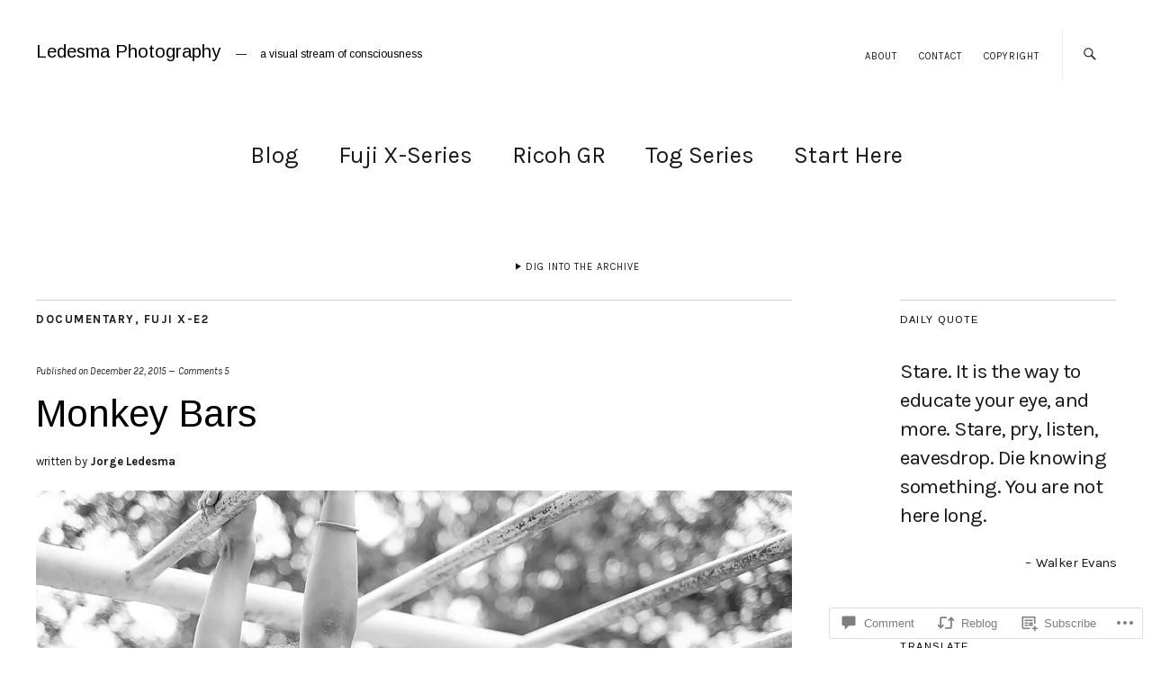

--- FILE ---
content_type: text/html; charset=UTF-8
request_url: https://ledesmaphotography.com/2015/12/22/monkey-bars/
body_size: 27793
content:
<!DOCTYPE html>
<html lang="en">
<head>
	<meta charset="UTF-8" />
	<meta name="viewport" content="width=device-width,initial-scale=1">
	<title>Monkey Bars | Ledesma Photography</title>
	<link rel="profile" href="http://gmpg.org/xfn/11">
	<link rel="pingback" href="https://ledesmaphotography.com/xmlrpc.php">
	<!--[if lt IE 9]>
		<script src="https://s0.wp.com/wp-content/themes/premium/zuki/js/html5.js?m=1412348104i"></script>
	<![endif]-->
<script type="text/javascript">
  WebFontConfig = {"google":{"families":["Karla:r,i,b,bi:latin,latin-ext","Arimo:r:latin,latin-ext"]},"api_url":"https:\/\/fonts-api.wp.com\/css"};
  (function() {
    var wf = document.createElement('script');
    wf.src = '/wp-content/plugins/custom-fonts/js/webfont.js';
    wf.type = 'text/javascript';
    wf.async = 'true';
    var s = document.getElementsByTagName('script')[0];
    s.parentNode.insertBefore(wf, s);
	})();
</script><style id="jetpack-custom-fonts-css">.wf-active body{font-family:"Karla",sans-serif}.wf-active #colophon #site-info, .wf-active #colophon p.site-description, .wf-active #comments .comment-author, .wf-active #comments .comment-reply, .wf-active #header-top-nav, .wf-active #infinite-handle, .wf-active #nav-below, .wf-active #nav-single a span, .wf-active #searchform input#s, .wf-active .default-sidebar .widget, .wf-active .entry-details, .wf-active .front-sidebar .widget, .wf-active .jetpack_subscription_widget input#subscribe-field, .wf-active .nav-wrap, .wf-active .page .edit-link, .wf-active .search-box #searchform input, .wf-active .single-post .entry-meta, .wf-active .single-post .post .entry-header .entry-author, .wf-active .single-post .post .entry-header .entry-cats, .wf-active .site-content .nopassword, .wf-active .site-content p.nocomments, .wf-active a.archive-menu-toggle{font-family:"Karla",sans-serif}.wf-active table{font-family:"Karla",sans-serif}.wf-active input, .wf-active textarea{font-family:"Karla",sans-serif}.wf-active form label{font-family:"Karla",sans-serif}.wf-active input[type="button"], .wf-active input[type="submit"]{font-family:"Karla",sans-serif}.wf-active .archive .post .entry-meta, .wf-active .blog .post .entry-meta, .wf-active .search-results .entry-meta{font-family:"Karla",sans-serif}.wf-active .authorbox p.author-description{font-family:"Karla",sans-serif}.wf-active #comments p.comment-awaiting-moderation{font-family:"Karla",sans-serif}.wf-active #commentform input#author, .wf-active #commentform input#email, .wf-active #commentform input#url{font-family:"Karla",sans-serif}.wf-active #commentform textarea#comment{font-family:"Karla",sans-serif}.wf-active #nav-below, .wf-active #nav-comments, .wf-active #nav-single{font-family:"Karla",sans-serif}.wf-active #infinite-handle span, .wf-active #nav-below, .wf-active #nav-single a span{font-family:"Karla",sans-serif}.wf-active .widget_zuki_quote blockquote.quote-text{font-family:"Karla",sans-serif}.wf-active .rp-big-one-content, .wf-active .rp-big-two-content, .wf-active .rp-small-one-content .entry-date{font-family:"Karla",sans-serif}.wf-active .default-sidebar .widget_zuki_recentposts_small .rp-small-one, .wf-active .front-sidebar .widget_zuki_recentposts_small .rp-small-one{font-family:"Karla",sans-serif}.wf-active .default-sidebar .widget_zuki_recentposts_small .rp-small-two, .wf-active .front-sidebar .widget_zuki_recentposts_small .rp-small-two{font-family:"Karla",sans-serif}.wf-active .widget_zuki_recentposts_medium .rp-medium-one{font-family:"Karla",sans-serif}.wf-active .default-sidebar .widget_zuki_recentposts_medium .rp-medium-one, .wf-active .front-sidebar .widget_zuki_recentposts_medium .rp-medium-one{font-family:"Karla",sans-serif}.wf-active .widget_zuki_recentposts_medium .rp-medium-two{font-family:"Karla",sans-serif}.wf-active .widget_zuki_recentposts_color .post{font-family:"Karla",sans-serif}.wf-active .rp-small-two-content p span.entry-title{font-family:"Arimo",sans-serif;font-style:normal;font-weight:400}.wf-active h1, .wf-active h2, .wf-active h3, .wf-active h4, .wf-active h5, .wf-active h6{font-family:"Arimo",sans-serif;font-weight:400;font-style:normal}.wf-active h1{font-style:normal;font-weight:400}.wf-active h2{font-style:normal;font-weight:400}.wf-active h3{font-style:normal;font-weight:400}.wf-active h4{font-style:normal;font-weight:400}.wf-active h5{font-style:normal;font-weight:400}.wf-active h6{font-style:normal;font-weight:400}.wf-active #site-header h1{font-style:normal;font-weight:400}.wf-active #site-header h2.site-description{font-family:"Arimo",sans-serif;font-weight:400;font-style:normal}.wf-active .archive-menu-wrap h3.archive-menu-title{font-style:normal;font-weight:400}.wf-active .archive-menu-wrap h3.archive-menu-title{font-style:normal;font-weight:400}.wf-active #primary h1.archive-title, .wf-active #primary h3.blog-title{font-style:normal;font-weight:400}.wf-active .entry-header h1.entry-title, .wf-active .entry-header h2.entry-title{font-family:"Arimo",sans-serif;font-weight:400;font-style:normal}.wf-active .authorbox h3.author-name{font-family:"Arimo",sans-serif;font-weight:400;font-style:normal}.wf-active .authorbox h3.author-name span{font-style:normal;font-weight:400}.wf-active #comments h3.comments-title{font-style:normal;font-weight:400}.wf-active #comments h3.comments-title span a{font-weight:400;font-style:normal}.wf-active #comments #respond h3#reply-title{font-style:normal;font-weight:400}.wf-active .page .entry-header h1.entry-title{font-style:normal;font-weight:400}.wf-active .widget h3.widget-title{font-style:normal;font-weight:400}.wf-active .rp-big-one-content h2.entry-title, .wf-active .rp-big-two-content h2.entry-title{font-family:"Arimo",sans-serif;font-style:normal;font-weight:400}.wf-active .rp-small-one-content h3.entry-title{font-style:normal;font-weight:400}.wf-active .rp-color h3.entry-title, .wf-active .rp-medium-one-content h3.entry-title{font-style:normal;font-weight:400}.wf-active .rp-medium-two-content h3.entry-title{font-style:normal;font-weight:400}.wf-active .rp-big-one-content h2.entry-title{font-weight:400;font-style:normal}.wf-active .front-content .rp-big-one-content h2.entry-title, .wf-active .front-fullwidth .rp-big-one-content h2.entry-title{font-style:normal;font-weight:400}.wf-active .rp-small-two-content p span.entry-title{font-weight:400;font-style:normal}.wf-active .default-sidebar .rp-medium-two-content h3.entry-title, .wf-active .front-sidebar .rp-medium-two-content h3.entry-title{font-style:normal;font-weight:400}.wf-active .default-sidebar .rp-big-one-content h2.entry-title, .wf-active .default-sidebar .rp-big-two-content h2.entry-title, .wf-active .front-sidebar .rp-big-one-content h2.entry-title, .wf-active .front-sidebar .rp-big-two-content h2.entry-title{font-style:normal;font-weight:400}.wf-active .front-content .rp-big-two-content .entry-header h2.entry-title, .wf-active .front-fullwidth .rp-big-two-content .entry-header h2.entry-title{font-weight:400;font-style:normal}.wf-active #colophon  h3.social-nav-title{font-family:"Arimo",sans-serif;font-weight:400;font-style:normal}.wf-active .widget_jetpack_display_posts_widget h4{font-style:normal;font-weight:400}.wf-active #primary .sharedaddy h3.sd-title, .wf-active div#jp-relatedposts h3.jp-relatedposts-headline{font-family:"Arimo",sans-serif;font-weight:400;font-style:normal}.wf-active #featured-content .rp-big-one-content h2.entry-title{font-weight:400;font-style:normal}@media screen and (min-width: 479px){.wf-active .entry-header h1.entry-title, .wf-active .entry-header h2.entry-title{font-style:normal;font-weight:400}}@media screen and (min-width: 479px){.wf-active .page .entry-header h1.entry-title{font-style:normal;font-weight:400}}@media screen and (min-width: 479px){.wf-active .front-content .rp-big-one-content h2.entry-title{font-style:normal;font-weight:400}}@media screen and (min-width: 479px){.wf-active .front-content .rp-big-two-content .entry-header h2.entry-title, .wf-active .front-fullwidth .rp-big-two-content .entry-header h2.entry-title{font-style:normal;font-weight:400}}@media screen and (min-width: 479px){.wf-active #featured-content .rp-big-one-content h2.entry-title, .wf-active front-fullwidth .rp-big-one-content h2.entry-title{font-style:normal;font-weight:400}}@media screen and (min-width: 479px){.wf-active #featured-content .rp-big-one-content h2.entry-title, .wf-active .front-fullwidth .rp-big-one-content h2.entry-title{font-style:normal;font-weight:400}}@media screen and (min-width: 479px){.wf-active .front-fullwidth .rp-big-two-content .entry-header h2.entry-title{font-style:normal;font-weight:400}}</style>
<meta name='robots' content='max-image-preview:large' />
<meta name="google-site-verification" content="S3VkPH0evCFgz20v6Cl44CFHk7kx6UFaF9-UcuwPgoM" />
<meta name="msvalidate.01" content="2F4BE1A83FD149EBF41CD3679DBDC40F" />
<meta name="p:domain_verify" content="69c13f687eef5e25fe2ef113ba004f1d" />
<meta name="yandex-verification" content="69bcc58779d0299b" />

<!-- Async WordPress.com Remote Login -->
<script id="wpcom_remote_login_js">
var wpcom_remote_login_extra_auth = '';
function wpcom_remote_login_remove_dom_node_id( element_id ) {
	var dom_node = document.getElementById( element_id );
	if ( dom_node ) { dom_node.parentNode.removeChild( dom_node ); }
}
function wpcom_remote_login_remove_dom_node_classes( class_name ) {
	var dom_nodes = document.querySelectorAll( '.' + class_name );
	for ( var i = 0; i < dom_nodes.length; i++ ) {
		dom_nodes[ i ].parentNode.removeChild( dom_nodes[ i ] );
	}
}
function wpcom_remote_login_final_cleanup() {
	wpcom_remote_login_remove_dom_node_classes( "wpcom_remote_login_msg" );
	wpcom_remote_login_remove_dom_node_id( "wpcom_remote_login_key" );
	wpcom_remote_login_remove_dom_node_id( "wpcom_remote_login_validate" );
	wpcom_remote_login_remove_dom_node_id( "wpcom_remote_login_js" );
	wpcom_remote_login_remove_dom_node_id( "wpcom_request_access_iframe" );
	wpcom_remote_login_remove_dom_node_id( "wpcom_request_access_styles" );
}

// Watch for messages back from the remote login
window.addEventListener( "message", function( e ) {
	if ( e.origin === "https://r-login.wordpress.com" ) {
		var data = {};
		try {
			data = JSON.parse( e.data );
		} catch( e ) {
			wpcom_remote_login_final_cleanup();
			return;
		}

		if ( data.msg === 'LOGIN' ) {
			// Clean up the login check iframe
			wpcom_remote_login_remove_dom_node_id( "wpcom_remote_login_key" );

			var id_regex = new RegExp( /^[0-9]+$/ );
			var token_regex = new RegExp( /^.*|.*|.*$/ );
			if (
				token_regex.test( data.token )
				&& id_regex.test( data.wpcomid )
			) {
				// We have everything we need to ask for a login
				var script = document.createElement( "script" );
				script.setAttribute( "id", "wpcom_remote_login_validate" );
				script.src = '/remote-login.php?wpcom_remote_login=validate'
					+ '&wpcomid=' + data.wpcomid
					+ '&token=' + encodeURIComponent( data.token )
					+ '&host=' + window.location.protocol
					+ '//' + window.location.hostname
					+ '&postid=29419'
					+ '&is_singular=1';
				document.body.appendChild( script );
			}

			return;
		}

		// Safari ITP, not logged in, so redirect
		if ( data.msg === 'LOGIN-REDIRECT' ) {
			window.location = 'https://wordpress.com/log-in?redirect_to=' + window.location.href;
			return;
		}

		// Safari ITP, storage access failed, remove the request
		if ( data.msg === 'LOGIN-REMOVE' ) {
			var css_zap = 'html { -webkit-transition: margin-top 1s; transition: margin-top 1s; } /* 9001 */ html { margin-top: 0 !important; } * html body { margin-top: 0 !important; } @media screen and ( max-width: 782px ) { html { margin-top: 0 !important; } * html body { margin-top: 0 !important; } }';
			var style_zap = document.createElement( 'style' );
			style_zap.type = 'text/css';
			style_zap.appendChild( document.createTextNode( css_zap ) );
			document.body.appendChild( style_zap );

			var e = document.getElementById( 'wpcom_request_access_iframe' );
			e.parentNode.removeChild( e );

			document.cookie = 'wordpress_com_login_access=denied; path=/; max-age=31536000';

			return;
		}

		// Safari ITP
		if ( data.msg === 'REQUEST_ACCESS' ) {
			console.log( 'request access: safari' );

			// Check ITP iframe enable/disable knob
			if ( wpcom_remote_login_extra_auth !== 'safari_itp_iframe' ) {
				return;
			}

			// If we are in a "private window" there is no ITP.
			var private_window = false;
			try {
				var opendb = window.openDatabase( null, null, null, null );
			} catch( e ) {
				private_window = true;
			}

			if ( private_window ) {
				console.log( 'private window' );
				return;
			}

			var iframe = document.createElement( 'iframe' );
			iframe.id = 'wpcom_request_access_iframe';
			iframe.setAttribute( 'scrolling', 'no' );
			iframe.setAttribute( 'sandbox', 'allow-storage-access-by-user-activation allow-scripts allow-same-origin allow-top-navigation-by-user-activation' );
			iframe.src = 'https://r-login.wordpress.com/remote-login.php?wpcom_remote_login=request_access&origin=' + encodeURIComponent( data.origin ) + '&wpcomid=' + encodeURIComponent( data.wpcomid );

			var css = 'html { -webkit-transition: margin-top 1s; transition: margin-top 1s; } /* 9001 */ html { margin-top: 46px !important; } * html body { margin-top: 46px !important; } @media screen and ( max-width: 660px ) { html { margin-top: 71px !important; } * html body { margin-top: 71px !important; } #wpcom_request_access_iframe { display: block; height: 71px !important; } } #wpcom_request_access_iframe { border: 0px; height: 46px; position: fixed; top: 0; left: 0; width: 100%; min-width: 100%; z-index: 99999; background: #23282d; } ';

			var style = document.createElement( 'style' );
			style.type = 'text/css';
			style.id = 'wpcom_request_access_styles';
			style.appendChild( document.createTextNode( css ) );
			document.body.appendChild( style );

			document.body.appendChild( iframe );
		}

		if ( data.msg === 'DONE' ) {
			wpcom_remote_login_final_cleanup();
		}
	}
}, false );

// Inject the remote login iframe after the page has had a chance to load
// more critical resources
window.addEventListener( "DOMContentLoaded", function( e ) {
	var iframe = document.createElement( "iframe" );
	iframe.style.display = "none";
	iframe.setAttribute( "scrolling", "no" );
	iframe.setAttribute( "id", "wpcom_remote_login_key" );
	iframe.src = "https://r-login.wordpress.com/remote-login.php"
		+ "?wpcom_remote_login=key"
		+ "&origin=aHR0cHM6Ly9sZWRlc21hcGhvdG9ncmFwaHkuY29t"
		+ "&wpcomid=38215853"
		+ "&time=" + Math.floor( Date.now() / 1000 );
	document.body.appendChild( iframe );
}, false );
</script>
<link rel='dns-prefetch' href='//s0.wp.com' />
<link rel='dns-prefetch' href='//widgets.wp.com' />
<link rel='dns-prefetch' href='//fonts-api.wp.com' />
<link rel="alternate" type="application/rss+xml" title="Ledesma Photography &raquo; Feed" href="https://ledesmaphotography.com/feed/" />
<link rel="alternate" type="application/rss+xml" title="Ledesma Photography &raquo; Comments Feed" href="https://ledesmaphotography.com/comments/feed/" />
<link rel="alternate" type="application/rss+xml" title="Ledesma Photography &raquo; Monkey Bars Comments Feed" href="https://ledesmaphotography.com/2015/12/22/monkey-bars/feed/" />
	<script type="text/javascript">
		/* <![CDATA[ */
		function addLoadEvent(func) {
			var oldonload = window.onload;
			if (typeof window.onload != 'function') {
				window.onload = func;
			} else {
				window.onload = function () {
					oldonload();
					func();
				}
			}
		}
		/* ]]> */
	</script>
	<link crossorigin='anonymous' rel='stylesheet' id='all-css-0-1' href='/_static/??-eJxtzEkKgDAQRNELGZs4EDfiWUJsxMzYHby+RARB3BQ8KD6cWZgUGSNDKCL7su2RwCJnbdxjCCnVWYtHggO9ZlxFTsQftYaogf+k3x2+4Vv1voRZqrHvpkHJwV5glDTa&cssminify=yes' type='text/css' media='all' />
<style id='wp-emoji-styles-inline-css'>

	img.wp-smiley, img.emoji {
		display: inline !important;
		border: none !important;
		box-shadow: none !important;
		height: 1em !important;
		width: 1em !important;
		margin: 0 0.07em !important;
		vertical-align: -0.1em !important;
		background: none !important;
		padding: 0 !important;
	}
/*# sourceURL=wp-emoji-styles-inline-css */
</style>
<link crossorigin='anonymous' rel='stylesheet' id='all-css-2-1' href='/wp-content/plugins/gutenberg-core/v22.2.0/build/styles/block-library/style.css?m=1764855221i&cssminify=yes' type='text/css' media='all' />
<style id='wp-block-library-inline-css'>
.has-text-align-justify {
	text-align:justify;
}
.has-text-align-justify{text-align:justify;}

/*# sourceURL=wp-block-library-inline-css */
</style><style id='global-styles-inline-css'>
:root{--wp--preset--aspect-ratio--square: 1;--wp--preset--aspect-ratio--4-3: 4/3;--wp--preset--aspect-ratio--3-4: 3/4;--wp--preset--aspect-ratio--3-2: 3/2;--wp--preset--aspect-ratio--2-3: 2/3;--wp--preset--aspect-ratio--16-9: 16/9;--wp--preset--aspect-ratio--9-16: 9/16;--wp--preset--color--black: #000000;--wp--preset--color--cyan-bluish-gray: #abb8c3;--wp--preset--color--white: #ffffff;--wp--preset--color--pale-pink: #f78da7;--wp--preset--color--vivid-red: #cf2e2e;--wp--preset--color--luminous-vivid-orange: #ff6900;--wp--preset--color--luminous-vivid-amber: #fcb900;--wp--preset--color--light-green-cyan: #7bdcb5;--wp--preset--color--vivid-green-cyan: #00d084;--wp--preset--color--pale-cyan-blue: #8ed1fc;--wp--preset--color--vivid-cyan-blue: #0693e3;--wp--preset--color--vivid-purple: #9b51e0;--wp--preset--color--text: #191919;--wp--preset--color--border: #cccccc;--wp--preset--color--background: ;--wp--preset--gradient--vivid-cyan-blue-to-vivid-purple: linear-gradient(135deg,rgb(6,147,227) 0%,rgb(155,81,224) 100%);--wp--preset--gradient--light-green-cyan-to-vivid-green-cyan: linear-gradient(135deg,rgb(122,220,180) 0%,rgb(0,208,130) 100%);--wp--preset--gradient--luminous-vivid-amber-to-luminous-vivid-orange: linear-gradient(135deg,rgb(252,185,0) 0%,rgb(255,105,0) 100%);--wp--preset--gradient--luminous-vivid-orange-to-vivid-red: linear-gradient(135deg,rgb(255,105,0) 0%,rgb(207,46,46) 100%);--wp--preset--gradient--very-light-gray-to-cyan-bluish-gray: linear-gradient(135deg,rgb(238,238,238) 0%,rgb(169,184,195) 100%);--wp--preset--gradient--cool-to-warm-spectrum: linear-gradient(135deg,rgb(74,234,220) 0%,rgb(151,120,209) 20%,rgb(207,42,186) 40%,rgb(238,44,130) 60%,rgb(251,105,98) 80%,rgb(254,248,76) 100%);--wp--preset--gradient--blush-light-purple: linear-gradient(135deg,rgb(255,206,236) 0%,rgb(152,150,240) 100%);--wp--preset--gradient--blush-bordeaux: linear-gradient(135deg,rgb(254,205,165) 0%,rgb(254,45,45) 50%,rgb(107,0,62) 100%);--wp--preset--gradient--luminous-dusk: linear-gradient(135deg,rgb(255,203,112) 0%,rgb(199,81,192) 50%,rgb(65,88,208) 100%);--wp--preset--gradient--pale-ocean: linear-gradient(135deg,rgb(255,245,203) 0%,rgb(182,227,212) 50%,rgb(51,167,181) 100%);--wp--preset--gradient--electric-grass: linear-gradient(135deg,rgb(202,248,128) 0%,rgb(113,206,126) 100%);--wp--preset--gradient--midnight: linear-gradient(135deg,rgb(2,3,129) 0%,rgb(40,116,252) 100%);--wp--preset--font-size--small: 13px;--wp--preset--font-size--medium: 20px;--wp--preset--font-size--large: 19px;--wp--preset--font-size--x-large: 42px;--wp--preset--font-size--regular: 15px;--wp--preset--font-size--larger: 24px;--wp--preset--font-family--albert-sans: 'Albert Sans', sans-serif;--wp--preset--font-family--alegreya: Alegreya, serif;--wp--preset--font-family--arvo: Arvo, serif;--wp--preset--font-family--bodoni-moda: 'Bodoni Moda', serif;--wp--preset--font-family--bricolage-grotesque: 'Bricolage Grotesque', sans-serif;--wp--preset--font-family--cabin: Cabin, sans-serif;--wp--preset--font-family--chivo: Chivo, sans-serif;--wp--preset--font-family--commissioner: Commissioner, sans-serif;--wp--preset--font-family--cormorant: Cormorant, serif;--wp--preset--font-family--courier-prime: 'Courier Prime', monospace;--wp--preset--font-family--crimson-pro: 'Crimson Pro', serif;--wp--preset--font-family--dm-mono: 'DM Mono', monospace;--wp--preset--font-family--dm-sans: 'DM Sans', sans-serif;--wp--preset--font-family--dm-serif-display: 'DM Serif Display', serif;--wp--preset--font-family--domine: Domine, serif;--wp--preset--font-family--eb-garamond: 'EB Garamond', serif;--wp--preset--font-family--epilogue: Epilogue, sans-serif;--wp--preset--font-family--fahkwang: Fahkwang, sans-serif;--wp--preset--font-family--figtree: Figtree, sans-serif;--wp--preset--font-family--fira-sans: 'Fira Sans', sans-serif;--wp--preset--font-family--fjalla-one: 'Fjalla One', sans-serif;--wp--preset--font-family--fraunces: Fraunces, serif;--wp--preset--font-family--gabarito: Gabarito, system-ui;--wp--preset--font-family--ibm-plex-mono: 'IBM Plex Mono', monospace;--wp--preset--font-family--ibm-plex-sans: 'IBM Plex Sans', sans-serif;--wp--preset--font-family--ibarra-real-nova: 'Ibarra Real Nova', serif;--wp--preset--font-family--instrument-serif: 'Instrument Serif', serif;--wp--preset--font-family--inter: Inter, sans-serif;--wp--preset--font-family--josefin-sans: 'Josefin Sans', sans-serif;--wp--preset--font-family--jost: Jost, sans-serif;--wp--preset--font-family--libre-baskerville: 'Libre Baskerville', serif;--wp--preset--font-family--libre-franklin: 'Libre Franklin', sans-serif;--wp--preset--font-family--literata: Literata, serif;--wp--preset--font-family--lora: Lora, serif;--wp--preset--font-family--merriweather: Merriweather, serif;--wp--preset--font-family--montserrat: Montserrat, sans-serif;--wp--preset--font-family--newsreader: Newsreader, serif;--wp--preset--font-family--noto-sans-mono: 'Noto Sans Mono', sans-serif;--wp--preset--font-family--nunito: Nunito, sans-serif;--wp--preset--font-family--open-sans: 'Open Sans', sans-serif;--wp--preset--font-family--overpass: Overpass, sans-serif;--wp--preset--font-family--pt-serif: 'PT Serif', serif;--wp--preset--font-family--petrona: Petrona, serif;--wp--preset--font-family--piazzolla: Piazzolla, serif;--wp--preset--font-family--playfair-display: 'Playfair Display', serif;--wp--preset--font-family--plus-jakarta-sans: 'Plus Jakarta Sans', sans-serif;--wp--preset--font-family--poppins: Poppins, sans-serif;--wp--preset--font-family--raleway: Raleway, sans-serif;--wp--preset--font-family--roboto: Roboto, sans-serif;--wp--preset--font-family--roboto-slab: 'Roboto Slab', serif;--wp--preset--font-family--rubik: Rubik, sans-serif;--wp--preset--font-family--rufina: Rufina, serif;--wp--preset--font-family--sora: Sora, sans-serif;--wp--preset--font-family--source-sans-3: 'Source Sans 3', sans-serif;--wp--preset--font-family--source-serif-4: 'Source Serif 4', serif;--wp--preset--font-family--space-mono: 'Space Mono', monospace;--wp--preset--font-family--syne: Syne, sans-serif;--wp--preset--font-family--texturina: Texturina, serif;--wp--preset--font-family--urbanist: Urbanist, sans-serif;--wp--preset--font-family--work-sans: 'Work Sans', sans-serif;--wp--preset--spacing--20: 0.44rem;--wp--preset--spacing--30: 0.67rem;--wp--preset--spacing--40: 1rem;--wp--preset--spacing--50: 1.5rem;--wp--preset--spacing--60: 2.25rem;--wp--preset--spacing--70: 3.38rem;--wp--preset--spacing--80: 5.06rem;--wp--preset--shadow--natural: 6px 6px 9px rgba(0, 0, 0, 0.2);--wp--preset--shadow--deep: 12px 12px 50px rgba(0, 0, 0, 0.4);--wp--preset--shadow--sharp: 6px 6px 0px rgba(0, 0, 0, 0.2);--wp--preset--shadow--outlined: 6px 6px 0px -3px rgb(255, 255, 255), 6px 6px rgb(0, 0, 0);--wp--preset--shadow--crisp: 6px 6px 0px rgb(0, 0, 0);}:where(.is-layout-flex){gap: 0.5em;}:where(.is-layout-grid){gap: 0.5em;}body .is-layout-flex{display: flex;}.is-layout-flex{flex-wrap: wrap;align-items: center;}.is-layout-flex > :is(*, div){margin: 0;}body .is-layout-grid{display: grid;}.is-layout-grid > :is(*, div){margin: 0;}:where(.wp-block-columns.is-layout-flex){gap: 2em;}:where(.wp-block-columns.is-layout-grid){gap: 2em;}:where(.wp-block-post-template.is-layout-flex){gap: 1.25em;}:where(.wp-block-post-template.is-layout-grid){gap: 1.25em;}.has-black-color{color: var(--wp--preset--color--black) !important;}.has-cyan-bluish-gray-color{color: var(--wp--preset--color--cyan-bluish-gray) !important;}.has-white-color{color: var(--wp--preset--color--white) !important;}.has-pale-pink-color{color: var(--wp--preset--color--pale-pink) !important;}.has-vivid-red-color{color: var(--wp--preset--color--vivid-red) !important;}.has-luminous-vivid-orange-color{color: var(--wp--preset--color--luminous-vivid-orange) !important;}.has-luminous-vivid-amber-color{color: var(--wp--preset--color--luminous-vivid-amber) !important;}.has-light-green-cyan-color{color: var(--wp--preset--color--light-green-cyan) !important;}.has-vivid-green-cyan-color{color: var(--wp--preset--color--vivid-green-cyan) !important;}.has-pale-cyan-blue-color{color: var(--wp--preset--color--pale-cyan-blue) !important;}.has-vivid-cyan-blue-color{color: var(--wp--preset--color--vivid-cyan-blue) !important;}.has-vivid-purple-color{color: var(--wp--preset--color--vivid-purple) !important;}.has-black-background-color{background-color: var(--wp--preset--color--black) !important;}.has-cyan-bluish-gray-background-color{background-color: var(--wp--preset--color--cyan-bluish-gray) !important;}.has-white-background-color{background-color: var(--wp--preset--color--white) !important;}.has-pale-pink-background-color{background-color: var(--wp--preset--color--pale-pink) !important;}.has-vivid-red-background-color{background-color: var(--wp--preset--color--vivid-red) !important;}.has-luminous-vivid-orange-background-color{background-color: var(--wp--preset--color--luminous-vivid-orange) !important;}.has-luminous-vivid-amber-background-color{background-color: var(--wp--preset--color--luminous-vivid-amber) !important;}.has-light-green-cyan-background-color{background-color: var(--wp--preset--color--light-green-cyan) !important;}.has-vivid-green-cyan-background-color{background-color: var(--wp--preset--color--vivid-green-cyan) !important;}.has-pale-cyan-blue-background-color{background-color: var(--wp--preset--color--pale-cyan-blue) !important;}.has-vivid-cyan-blue-background-color{background-color: var(--wp--preset--color--vivid-cyan-blue) !important;}.has-vivid-purple-background-color{background-color: var(--wp--preset--color--vivid-purple) !important;}.has-black-border-color{border-color: var(--wp--preset--color--black) !important;}.has-cyan-bluish-gray-border-color{border-color: var(--wp--preset--color--cyan-bluish-gray) !important;}.has-white-border-color{border-color: var(--wp--preset--color--white) !important;}.has-pale-pink-border-color{border-color: var(--wp--preset--color--pale-pink) !important;}.has-vivid-red-border-color{border-color: var(--wp--preset--color--vivid-red) !important;}.has-luminous-vivid-orange-border-color{border-color: var(--wp--preset--color--luminous-vivid-orange) !important;}.has-luminous-vivid-amber-border-color{border-color: var(--wp--preset--color--luminous-vivid-amber) !important;}.has-light-green-cyan-border-color{border-color: var(--wp--preset--color--light-green-cyan) !important;}.has-vivid-green-cyan-border-color{border-color: var(--wp--preset--color--vivid-green-cyan) !important;}.has-pale-cyan-blue-border-color{border-color: var(--wp--preset--color--pale-cyan-blue) !important;}.has-vivid-cyan-blue-border-color{border-color: var(--wp--preset--color--vivid-cyan-blue) !important;}.has-vivid-purple-border-color{border-color: var(--wp--preset--color--vivid-purple) !important;}.has-vivid-cyan-blue-to-vivid-purple-gradient-background{background: var(--wp--preset--gradient--vivid-cyan-blue-to-vivid-purple) !important;}.has-light-green-cyan-to-vivid-green-cyan-gradient-background{background: var(--wp--preset--gradient--light-green-cyan-to-vivid-green-cyan) !important;}.has-luminous-vivid-amber-to-luminous-vivid-orange-gradient-background{background: var(--wp--preset--gradient--luminous-vivid-amber-to-luminous-vivid-orange) !important;}.has-luminous-vivid-orange-to-vivid-red-gradient-background{background: var(--wp--preset--gradient--luminous-vivid-orange-to-vivid-red) !important;}.has-very-light-gray-to-cyan-bluish-gray-gradient-background{background: var(--wp--preset--gradient--very-light-gray-to-cyan-bluish-gray) !important;}.has-cool-to-warm-spectrum-gradient-background{background: var(--wp--preset--gradient--cool-to-warm-spectrum) !important;}.has-blush-light-purple-gradient-background{background: var(--wp--preset--gradient--blush-light-purple) !important;}.has-blush-bordeaux-gradient-background{background: var(--wp--preset--gradient--blush-bordeaux) !important;}.has-luminous-dusk-gradient-background{background: var(--wp--preset--gradient--luminous-dusk) !important;}.has-pale-ocean-gradient-background{background: var(--wp--preset--gradient--pale-ocean) !important;}.has-electric-grass-gradient-background{background: var(--wp--preset--gradient--electric-grass) !important;}.has-midnight-gradient-background{background: var(--wp--preset--gradient--midnight) !important;}.has-small-font-size{font-size: var(--wp--preset--font-size--small) !important;}.has-medium-font-size{font-size: var(--wp--preset--font-size--medium) !important;}.has-large-font-size{font-size: var(--wp--preset--font-size--large) !important;}.has-x-large-font-size{font-size: var(--wp--preset--font-size--x-large) !important;}.has-albert-sans-font-family{font-family: var(--wp--preset--font-family--albert-sans) !important;}.has-alegreya-font-family{font-family: var(--wp--preset--font-family--alegreya) !important;}.has-arvo-font-family{font-family: var(--wp--preset--font-family--arvo) !important;}.has-bodoni-moda-font-family{font-family: var(--wp--preset--font-family--bodoni-moda) !important;}.has-bricolage-grotesque-font-family{font-family: var(--wp--preset--font-family--bricolage-grotesque) !important;}.has-cabin-font-family{font-family: var(--wp--preset--font-family--cabin) !important;}.has-chivo-font-family{font-family: var(--wp--preset--font-family--chivo) !important;}.has-commissioner-font-family{font-family: var(--wp--preset--font-family--commissioner) !important;}.has-cormorant-font-family{font-family: var(--wp--preset--font-family--cormorant) !important;}.has-courier-prime-font-family{font-family: var(--wp--preset--font-family--courier-prime) !important;}.has-crimson-pro-font-family{font-family: var(--wp--preset--font-family--crimson-pro) !important;}.has-dm-mono-font-family{font-family: var(--wp--preset--font-family--dm-mono) !important;}.has-dm-sans-font-family{font-family: var(--wp--preset--font-family--dm-sans) !important;}.has-dm-serif-display-font-family{font-family: var(--wp--preset--font-family--dm-serif-display) !important;}.has-domine-font-family{font-family: var(--wp--preset--font-family--domine) !important;}.has-eb-garamond-font-family{font-family: var(--wp--preset--font-family--eb-garamond) !important;}.has-epilogue-font-family{font-family: var(--wp--preset--font-family--epilogue) !important;}.has-fahkwang-font-family{font-family: var(--wp--preset--font-family--fahkwang) !important;}.has-figtree-font-family{font-family: var(--wp--preset--font-family--figtree) !important;}.has-fira-sans-font-family{font-family: var(--wp--preset--font-family--fira-sans) !important;}.has-fjalla-one-font-family{font-family: var(--wp--preset--font-family--fjalla-one) !important;}.has-fraunces-font-family{font-family: var(--wp--preset--font-family--fraunces) !important;}.has-gabarito-font-family{font-family: var(--wp--preset--font-family--gabarito) !important;}.has-ibm-plex-mono-font-family{font-family: var(--wp--preset--font-family--ibm-plex-mono) !important;}.has-ibm-plex-sans-font-family{font-family: var(--wp--preset--font-family--ibm-plex-sans) !important;}.has-ibarra-real-nova-font-family{font-family: var(--wp--preset--font-family--ibarra-real-nova) !important;}.has-instrument-serif-font-family{font-family: var(--wp--preset--font-family--instrument-serif) !important;}.has-inter-font-family{font-family: var(--wp--preset--font-family--inter) !important;}.has-josefin-sans-font-family{font-family: var(--wp--preset--font-family--josefin-sans) !important;}.has-jost-font-family{font-family: var(--wp--preset--font-family--jost) !important;}.has-libre-baskerville-font-family{font-family: var(--wp--preset--font-family--libre-baskerville) !important;}.has-libre-franklin-font-family{font-family: var(--wp--preset--font-family--libre-franklin) !important;}.has-literata-font-family{font-family: var(--wp--preset--font-family--literata) !important;}.has-lora-font-family{font-family: var(--wp--preset--font-family--lora) !important;}.has-merriweather-font-family{font-family: var(--wp--preset--font-family--merriweather) !important;}.has-montserrat-font-family{font-family: var(--wp--preset--font-family--montserrat) !important;}.has-newsreader-font-family{font-family: var(--wp--preset--font-family--newsreader) !important;}.has-noto-sans-mono-font-family{font-family: var(--wp--preset--font-family--noto-sans-mono) !important;}.has-nunito-font-family{font-family: var(--wp--preset--font-family--nunito) !important;}.has-open-sans-font-family{font-family: var(--wp--preset--font-family--open-sans) !important;}.has-overpass-font-family{font-family: var(--wp--preset--font-family--overpass) !important;}.has-pt-serif-font-family{font-family: var(--wp--preset--font-family--pt-serif) !important;}.has-petrona-font-family{font-family: var(--wp--preset--font-family--petrona) !important;}.has-piazzolla-font-family{font-family: var(--wp--preset--font-family--piazzolla) !important;}.has-playfair-display-font-family{font-family: var(--wp--preset--font-family--playfair-display) !important;}.has-plus-jakarta-sans-font-family{font-family: var(--wp--preset--font-family--plus-jakarta-sans) !important;}.has-poppins-font-family{font-family: var(--wp--preset--font-family--poppins) !important;}.has-raleway-font-family{font-family: var(--wp--preset--font-family--raleway) !important;}.has-roboto-font-family{font-family: var(--wp--preset--font-family--roboto) !important;}.has-roboto-slab-font-family{font-family: var(--wp--preset--font-family--roboto-slab) !important;}.has-rubik-font-family{font-family: var(--wp--preset--font-family--rubik) !important;}.has-rufina-font-family{font-family: var(--wp--preset--font-family--rufina) !important;}.has-sora-font-family{font-family: var(--wp--preset--font-family--sora) !important;}.has-source-sans-3-font-family{font-family: var(--wp--preset--font-family--source-sans-3) !important;}.has-source-serif-4-font-family{font-family: var(--wp--preset--font-family--source-serif-4) !important;}.has-space-mono-font-family{font-family: var(--wp--preset--font-family--space-mono) !important;}.has-syne-font-family{font-family: var(--wp--preset--font-family--syne) !important;}.has-texturina-font-family{font-family: var(--wp--preset--font-family--texturina) !important;}.has-urbanist-font-family{font-family: var(--wp--preset--font-family--urbanist) !important;}.has-work-sans-font-family{font-family: var(--wp--preset--font-family--work-sans) !important;}
/*# sourceURL=global-styles-inline-css */
</style>

<style id='classic-theme-styles-inline-css'>
/*! This file is auto-generated */
.wp-block-button__link{color:#fff;background-color:#32373c;border-radius:9999px;box-shadow:none;text-decoration:none;padding:calc(.667em + 2px) calc(1.333em + 2px);font-size:1.125em}.wp-block-file__button{background:#32373c;color:#fff;text-decoration:none}
/*# sourceURL=/wp-includes/css/classic-themes.min.css */
</style>
<link crossorigin='anonymous' rel='stylesheet' id='all-css-4-1' href='/_static/??-eJx9jl0KAjEMhC9kNrsi6ot4FGm7QatNW5p0xdvbRfxBwZdAZuabBK8ZXIpKUTGHevRR0CUbkrsILrth2w0gnnMgKDR1Kxy96CsBordAnRNZ4EcRV3h3FWo6Z6Nzgmn0hgJxi/3DrrkxYG0uJAJtsq8Memqg/OPOpNm4CzTpUfEwkFOKT/MwURxTQVM1sVH17gdDKQ5t9WHEiYptp5s4/yzf+/zMnnfDZt33y83Qb893kB9+HA==&cssminify=yes' type='text/css' media='all' />
<link rel='stylesheet' id='verbum-gutenberg-css-css' href='https://widgets.wp.com/verbum-block-editor/block-editor.css?ver=1738686361' media='all' />
<link crossorigin='anonymous' rel='stylesheet' id='all-css-6-1' href='/wp-content/themes/premium/zuki/js/flex-slider/flexslider.css?m=1412348104i&cssminify=yes' type='text/css' media='all' />
<link rel='stylesheet' id='zuki-fonts-css' href='https://fonts-api.wp.com/css?family=Libre+Baskerville%3A400%2C700%2C400italic%2C%7CKarla%3A400%2C400italic%2C700%2C700italic&#038;subset=latin%2Clatin-ext' media='all' />
<link crossorigin='anonymous' rel='stylesheet' id='all-css-8-1' href='/_static/??-eJx9jkEKAjEMRS9kDaMj40Y8inRKrJlpk9KmiJ7eCi4Kirv/4L+fwD0ZJ6zICrGaFKonLrCgJuvWD0MUYbgQO/DImKkZ5XfculI20I3qDSMWSBkj1QjPuhIUfQT8anbnM85BfIseWqvDf5JHMUGcVWrP9mCuwVJ+q+d4GqbDfnccp2FcXqxdXm0=&cssminify=yes' type='text/css' media='all' />
<style id='jetpack-global-styles-frontend-style-inline-css'>
:root { --font-headings: unset; --font-base: unset; --font-headings-default: -apple-system,BlinkMacSystemFont,"Segoe UI",Roboto,Oxygen-Sans,Ubuntu,Cantarell,"Helvetica Neue",sans-serif; --font-base-default: -apple-system,BlinkMacSystemFont,"Segoe UI",Roboto,Oxygen-Sans,Ubuntu,Cantarell,"Helvetica Neue",sans-serif;}
/*# sourceURL=jetpack-global-styles-frontend-style-inline-css */
</style>
<link crossorigin='anonymous' rel='stylesheet' id='all-css-10-1' href='/_static/??-eJyNjcEKwjAQRH/IuFRT6kX8FNkmS5K6yQY3Qfx7bfEiXrwM82B4A49qnJRGpUHupnIPqSgs1Cq624chi6zhO5OCRryTR++fW00l7J3qDv43XVNxoOISsmEJol/wY2uR8vs3WggsM/I6uOTzMI3Hw8lOg11eUT1JKA==&cssminify=yes' type='text/css' media='all' />
<script type="text/javascript" id="jetpack_related-posts-js-extra">
/* <![CDATA[ */
var related_posts_js_options = {"post_heading":"h4"};
//# sourceURL=jetpack_related-posts-js-extra
/* ]]> */
</script>
<script type="text/javascript" id="wpcom-actionbar-placeholder-js-extra">
/* <![CDATA[ */
var actionbardata = {"siteID":"38215853","postID":"29419","siteURL":"https://ledesmaphotography.com","xhrURL":"https://ledesmaphotography.com/wp-admin/admin-ajax.php","nonce":"6c2a5f2173","isLoggedIn":"","statusMessage":"","subsEmailDefault":"instantly","proxyScriptUrl":"https://s0.wp.com/wp-content/js/wpcom-proxy-request.js?m=1513050504i&amp;ver=20211021","shortlink":"https://wp.me/p2AlGJ-7Ev","i18n":{"followedText":"New posts from this site will now appear in your \u003Ca href=\"https://wordpress.com/reader\"\u003EReader\u003C/a\u003E","foldBar":"Collapse this bar","unfoldBar":"Expand this bar","shortLinkCopied":"Shortlink copied to clipboard."}};
//# sourceURL=wpcom-actionbar-placeholder-js-extra
/* ]]> */
</script>
<script type="text/javascript" id="jetpack-mu-wpcom-settings-js-before">
/* <![CDATA[ */
var JETPACK_MU_WPCOM_SETTINGS = {"assetsUrl":"https://s0.wp.com/wp-content/mu-plugins/jetpack-mu-wpcom-plugin/moon/jetpack_vendor/automattic/jetpack-mu-wpcom/src/build/"};
//# sourceURL=jetpack-mu-wpcom-settings-js-before
/* ]]> */
</script>
<script crossorigin='anonymous' type='text/javascript'  src='/_static/??-eJyVjc0OgjAQhF/IskiCnoyPYrBdcWu3rf2J4NNbIiSY6MHTZnZmvoGHF9LZhDYBZ+FN7slG0Jh8J2+zBnbOwomshHMmoyCg6RIq4V1M8VNVTLbScQMrsC4Zk4QPbhgXr8BMVhgnU98zhnE+a8DPkGDqQxn9tpauyKXiAzJlhme+0dS/GBxENKQwLEvT6/0Rf3CylYmcjSV/5MN237Z1vWuaVr8Azvh8Ow=='></script>
<script type="text/javascript" id="rlt-proxy-js-after">
/* <![CDATA[ */
	rltInitialize( {"token":null,"iframeOrigins":["https:\/\/widgets.wp.com"]} );
//# sourceURL=rlt-proxy-js-after
/* ]]> */
</script>
<link rel="EditURI" type="application/rsd+xml" title="RSD" href="https://ledesmaphotography.wordpress.com/xmlrpc.php?rsd" />
<meta name="generator" content="WordPress.com" />
<link rel="canonical" href="https://ledesmaphotography.com/2015/12/22/monkey-bars/" />
<link rel='shortlink' href='https://wp.me/p2AlGJ-7Ev' />
<link rel="alternate" type="application/json+oembed" href="https://public-api.wordpress.com/oembed/?format=json&amp;url=https%3A%2F%2Fledesmaphotography.com%2F2015%2F12%2F22%2Fmonkey-bars%2F&amp;for=wpcom-auto-discovery" /><link rel="alternate" type="application/xml+oembed" href="https://public-api.wordpress.com/oembed/?format=xml&amp;url=https%3A%2F%2Fledesmaphotography.com%2F2015%2F12%2F22%2Fmonkey-bars%2F&amp;for=wpcom-auto-discovery" />
<!-- Jetpack Open Graph Tags -->
<meta property="og:type" content="article" />
<meta property="og:title" content="Monkey Bars" />
<meta property="og:url" content="https://ledesmaphotography.com/2015/12/22/monkey-bars/" />
<meta property="og:description" content="&nbsp; &nbsp; captured with the Fuji X-E2 and Fujinon XF 35MM F/1.4 R" />
<meta property="article:published_time" content="2015-12-23T03:23:31+00:00" />
<meta property="article:modified_time" content="2015-12-23T03:23:32+00:00" />
<meta property="og:site_name" content="Ledesma Photography" />
<meta property="og:image" content="https://ledesmaphotography.com/wp-content/uploads/2015/12/blog.jpg" />
<meta property="og:image:width" content="840" />
<meta property="og:image:height" content="560" />
<meta property="og:image:alt" content="" />
<meta property="og:locale" content="en_US" />
<meta property="article:publisher" content="https://www.facebook.com/WordPresscom" />
<meta name="twitter:creator" content="@jorgeledesma" />
<meta name="twitter:site" content="@jorgeledesma" />
<meta name="twitter:text:title" content="Monkey Bars" />
<meta name="twitter:image" content="https://ledesmaphotography.com/wp-content/uploads/2015/12/blog.jpg?w=640" />
<meta name="twitter:card" content="summary_large_image" />

<!-- End Jetpack Open Graph Tags -->
<link rel="shortcut icon" type="image/x-icon" href="https://secure.gravatar.com/blavatar/54df792fbba2cd373acf657a2dc79d10e2e2621c690080c67a769ff6369000ff?s=32" sizes="16x16" />
<link rel="icon" type="image/x-icon" href="https://secure.gravatar.com/blavatar/54df792fbba2cd373acf657a2dc79d10e2e2621c690080c67a769ff6369000ff?s=32" sizes="16x16" />
<link rel="apple-touch-icon" href="https://secure.gravatar.com/blavatar/54df792fbba2cd373acf657a2dc79d10e2e2621c690080c67a769ff6369000ff?s=114" />
<link rel='openid.server' href='https://ledesmaphotography.com/?openidserver=1' />
<link rel='openid.delegate' href='https://ledesmaphotography.com/' />
<link rel="search" type="application/opensearchdescription+xml" href="https://ledesmaphotography.com/osd.xml" title="Ledesma Photography" />
<link rel="search" type="application/opensearchdescription+xml" href="https://s1.wp.com/opensearch.xml" title="WordPress.com" />

    <style type="text/css">

		 		 @media screen and (min-width: 1260px){#header-top-nav {padding-right:  75px ;}}
		
	</style>
    		<style type="text/css">
			.recentcomments a {
				display: inline !important;
				padding: 0 !important;
				margin: 0 !important;
			}

			table.recentcommentsavatartop img.avatar, table.recentcommentsavatarend img.avatar {
				border: 0px;
				margin: 0;
			}

			table.recentcommentsavatartop a, table.recentcommentsavatarend a {
				border: 0px !important;
				background-color: transparent !important;
			}

			td.recentcommentsavatarend, td.recentcommentsavatartop {
				padding: 0px 0px 1px 0px;
				margin: 0px;
			}

			td.recentcommentstextend {
				border: none !important;
				padding: 0px 0px 2px 10px;
			}

			.rtl td.recentcommentstextend {
				padding: 0px 10px 2px 0px;
			}

			td.recentcommentstexttop {
				border: none;
				padding: 0px 0px 0px 10px;
			}

			.rtl td.recentcommentstexttop {
				padding: 0px 10px 0px 0px;
			}
		</style>
		<meta name="description" content="&nbsp; &nbsp; captured with the Fuji X-E2 and Fujinon XF 35MM F/1.4 R" />
</head>

<body class="wp-singular post-template-default single single-post postid-29419 single-format-image custom-background wp-embed-responsive wp-theme-premiumzuki customizer-styles-applied jetpack-reblog-enabled">

	<div id="container">

		<header id="masthead" class="cf" role="banner">

							<nav id="header-top-nav">
					<ul id="menu-top-menu" class="menu"><li id="menu-item-32630" class="menu-item menu-item-type-post_type menu-item-object-page menu-item-32630"><a href="https://ledesmaphotography.com/about/">About</a></li>
<li id="menu-item-32526" class="menu-item menu-item-type-custom menu-item-object-custom menu-item-32526"><a href="https://ledesmaphotography.com/contact/">Contact</a></li>
<li id="menu-item-32647" class="menu-item menu-item-type-post_type menu-item-object-page menu-item-32647"><a href="https://ledesmaphotography.com/copyright/">Copyright</a></li>
</ul>				</nav><!-- end #header-top -->
			
			<div id="site-header">
				<h1 class="site-title"><a href="https://ledesmaphotography.com/" title="Ledesma Photography">Ledesma Photography</a></h1>
							<h2 class="site-description">a visual stream of consciousness</h2>
						<a href="https://ledesmaphotography.com/" class="site-logo-link" rel="home" itemprop="url"></a>
			</div><!-- end #site-header -->

			<a href="#menuopen" id="mobile-menu-toggle"><span class="hide">Menu</span></a>

			<div id="mobile-menu-wrap" class="cf">
									<div class="search-box">
						<a href="#" id="search-toggle"><span class="hide">Search</span></a>
						
<form role="search" method="get" id="searchform" class="searchform" action="https://ledesmaphotography.com/" role="search">
	<label for="s" class="screen-reader-text"><span>Search</span></label>
	<input type="text" class="search-field" name="s" id="s" placeholder="Type to search&hellip;" />
	<input type="submit" class="submit" name="submit" id="searchsubmit" value="Search" />
</form>					</div><!-- end .search-box -->
								<nav id="site-nav" class="cf">
					<ul id="menu-duet-2" class="nav-menu"><li id="menu-item-30998" class="menu-item menu-item-type-post_type menu-item-object-page current_page_parent menu-item-30998"><a href="https://ledesmaphotography.com/blog/">Blog</a></li>
<li id="menu-item-28355" class="menu-item menu-item-type-post_type menu-item-object-page menu-item-28355"><a href="https://ledesmaphotography.com/fuji-xe1-xe2-x100s-xpro1-review/">Fuji X-Series</a></li>
<li id="menu-item-32129" class="menu-item menu-item-type-post_type menu-item-object-page menu-item-has-children menu-item-32129"><a href="https://ledesmaphotography.com/new-ricoh-gr-review/">Ricoh GR</a>
<ul class="sub-menu">
	<li id="menu-item-32143" class="menu-item menu-item-type-custom menu-item-object-custom menu-item-32143"><a href="https://ledesmaphotography.com/ricoh-grd-images/">GR Galllery</a></li>
</ul>
</li>
<li id="menu-item-30938" class="menu-item menu-item-type-post_type menu-item-object-page menu-item-has-children menu-item-30938"><a href="https://ledesmaphotography.com/tog-series/">Tog Series</a>
<ul class="sub-menu">
	<li id="menu-item-30939" class="menu-item menu-item-type-post_type menu-item-object-page menu-item-30939"><a href="https://ledesmaphotography.com/tog-series/michael-martin/">Michael Martin</a></li>
	<li id="menu-item-30940" class="menu-item menu-item-type-post_type menu-item-object-page menu-item-30940"><a href="https://ledesmaphotography.com/tog-series/wouter-brandsma/">Wouter Brandsma</a></li>
	<li id="menu-item-30941" class="menu-item menu-item-type-post_type menu-item-object-page menu-item-30941"><a href="https://ledesmaphotography.com/tog-series/zun-lee/">Zun Lee</a></li>
</ul>
</li>
<li id="menu-item-32659" class="menu-item menu-item-type-post_type menu-item-object-page menu-item-32659"><a href="https://ledesmaphotography.com/site-map/">Start Here</a></li>
</ul>				</nav><!-- end #site-nav -->
				<a href="#menuclose" id="mobile-menu-close"><span class="hide">Close Menu</span></a>
			</div><!-- end #mobile-menu-wrap -->

							
<div class="archive-menu-wrap cf">
			<a href="#contents" class="archive-menu-toggle"><span>Dig into the Archive</span></a>
	
	<div class="archive-menu-content cf">
		<a href="#closecontents" class="archive-menu-close"><span class="hide">Close Contents</span></a>

		<div class="list-years">
			<h3 class="archive-menu-title">Years</h3>
			<ul class="yearly">
					<li><a href='https://ledesmaphotography.com/2024/'>2024</a></li>
	<li><a href='https://ledesmaphotography.com/2021/'>2021</a></li>
	<li><a href='https://ledesmaphotography.com/2020/'>2020</a></li>
	<li><a href='https://ledesmaphotography.com/2019/'>2019</a></li>
	<li><a href='https://ledesmaphotography.com/2018/'>2018</a></li>
	<li><a href='https://ledesmaphotography.com/2017/'>2017</a></li>
	<li><a href='https://ledesmaphotography.com/2016/'>2016</a></li>
	<li><a href='https://ledesmaphotography.com/2015/'>2015</a></li>
	<li><a href='https://ledesmaphotography.com/2014/'>2014</a></li>
	<li><a href='https://ledesmaphotography.com/2013/'>2013</a></li>
	<li><a href='https://ledesmaphotography.com/2012/'>2012</a></li>
	<li><a href='https://ledesmaphotography.com/2011/'>2011</a></li>
			</ul>
		</div><!-- end .list-years -->

		<div class="list-authors">
		<h3 class="archive-menu-title">Authors</h3>
		<ul class="authors">
		<li><a href=https://ledesmaphotography.com/author/jorgeledesma/><span class="author-avatar"><img referrerpolicy="no-referrer" alt='Unknown&#039;s avatar' src='https://0.gravatar.com/avatar/91e390cc0b3feb7fd98e355e17701ba2ed1f6151fdf65d41d23df4cc6d09b188?s=50&#038;d=https%3A%2F%2F0.gravatar.com%2Favatar%2Fad516503a11cd5ca435acc9bb6523536%3Fs%3D50&#038;r=G' srcset='https://0.gravatar.com/avatar/91e390cc0b3feb7fd98e355e17701ba2ed1f6151fdf65d41d23df4cc6d09b188?s=50&#038;d=https%3A%2F%2F0.gravatar.com%2Favatar%2Fad516503a11cd5ca435acc9bb6523536%3Fs%3D50&#038;r=G 1x, https://0.gravatar.com/avatar/91e390cc0b3feb7fd98e355e17701ba2ed1f6151fdf65d41d23df4cc6d09b188?s=75&#038;d=https%3A%2F%2F0.gravatar.com%2Favatar%2Fad516503a11cd5ca435acc9bb6523536%3Fs%3D75&#038;r=G 1.5x, https://0.gravatar.com/avatar/91e390cc0b3feb7fd98e355e17701ba2ed1f6151fdf65d41d23df4cc6d09b188?s=100&#038;d=https%3A%2F%2F0.gravatar.com%2Favatar%2Fad516503a11cd5ca435acc9bb6523536%3Fs%3D100&#038;r=G 2x, https://0.gravatar.com/avatar/91e390cc0b3feb7fd98e355e17701ba2ed1f6151fdf65d41d23df4cc6d09b188?s=150&#038;d=https%3A%2F%2F0.gravatar.com%2Favatar%2Fad516503a11cd5ca435acc9bb6523536%3Fs%3D150&#038;r=G 3x, https://0.gravatar.com/avatar/91e390cc0b3feb7fd98e355e17701ba2ed1f6151fdf65d41d23df4cc6d09b188?s=200&#038;d=https%3A%2F%2F0.gravatar.com%2Favatar%2Fad516503a11cd5ca435acc9bb6523536%3Fs%3D200&#038;r=G 4x' class='avatar avatar-50' height='50' width='50' loading='lazy' decoding='async' /></span><span class="author-name">Jorge Ledesma</span></a></li>		</ul>
		</div><!-- end .list-authors -->

		<div class="list-months-cats-tags">
			<h3 class="archive-menu-title">Filter by Month</h3>
			<ul class="monthly">
					<li><a href='https://ledesmaphotography.com/2024/02/'>February 2024</a></li>
	<li><a href='https://ledesmaphotography.com/2021/06/'>June 2021</a></li>
	<li><a href='https://ledesmaphotography.com/2020/12/'>December 2020</a></li>
	<li><a href='https://ledesmaphotography.com/2019/11/'>November 2019</a></li>
	<li><a href='https://ledesmaphotography.com/2019/06/'>June 2019</a></li>
	<li><a href='https://ledesmaphotography.com/2019/05/'>May 2019</a></li>
	<li><a href='https://ledesmaphotography.com/2019/04/'>April 2019</a></li>
	<li><a href='https://ledesmaphotography.com/2018/05/'>May 2018</a></li>
	<li><a href='https://ledesmaphotography.com/2017/05/'>May 2017</a></li>
	<li><a href='https://ledesmaphotography.com/2017/04/'>April 2017</a></li>
	<li><a href='https://ledesmaphotography.com/2017/03/'>March 2017</a></li>
	<li><a href='https://ledesmaphotography.com/2017/01/'>January 2017</a></li>
	<li><a href='https://ledesmaphotography.com/2016/10/'>October 2016</a></li>
	<li><a href='https://ledesmaphotography.com/2016/09/'>September 2016</a></li>
	<li><a href='https://ledesmaphotography.com/2016/08/'>August 2016</a></li>
	<li><a href='https://ledesmaphotography.com/2016/02/'>February 2016</a></li>
	<li><a href='https://ledesmaphotography.com/2016/01/'>January 2016</a></li>
	<li><a href='https://ledesmaphotography.com/2015/12/'>December 2015</a></li>
	<li><a href='https://ledesmaphotography.com/2015/11/'>November 2015</a></li>
	<li><a href='https://ledesmaphotography.com/2014/12/'>December 2014</a></li>
	<li><a href='https://ledesmaphotography.com/2014/11/'>November 2014</a></li>
	<li><a href='https://ledesmaphotography.com/2014/10/'>October 2014</a></li>
	<li><a href='https://ledesmaphotography.com/2014/09/'>September 2014</a></li>
	<li><a href='https://ledesmaphotography.com/2014/08/'>August 2014</a></li>
	<li><a href='https://ledesmaphotography.com/2014/07/'>July 2014</a></li>
	<li><a href='https://ledesmaphotography.com/2014/06/'>June 2014</a></li>
	<li><a href='https://ledesmaphotography.com/2014/05/'>May 2014</a></li>
	<li><a href='https://ledesmaphotography.com/2014/04/'>April 2014</a></li>
	<li><a href='https://ledesmaphotography.com/2014/03/'>March 2014</a></li>
	<li><a href='https://ledesmaphotography.com/2014/02/'>February 2014</a></li>
	<li><a href='https://ledesmaphotography.com/2014/01/'>January 2014</a></li>
	<li><a href='https://ledesmaphotography.com/2013/12/'>December 2013</a></li>
	<li><a href='https://ledesmaphotography.com/2013/11/'>November 2013</a></li>
	<li><a href='https://ledesmaphotography.com/2013/10/'>October 2013</a></li>
	<li><a href='https://ledesmaphotography.com/2013/09/'>September 2013</a></li>
	<li><a href='https://ledesmaphotography.com/2013/08/'>August 2013</a></li>
	<li><a href='https://ledesmaphotography.com/2013/07/'>July 2013</a></li>
	<li><a href='https://ledesmaphotography.com/2013/06/'>June 2013</a></li>
	<li><a href='https://ledesmaphotography.com/2013/05/'>May 2013</a></li>
	<li><a href='https://ledesmaphotography.com/2013/04/'>April 2013</a></li>
	<li><a href='https://ledesmaphotography.com/2013/03/'>March 2013</a></li>
	<li><a href='https://ledesmaphotography.com/2013/02/'>February 2013</a></li>
	<li><a href='https://ledesmaphotography.com/2013/01/'>January 2013</a></li>
	<li><a href='https://ledesmaphotography.com/2012/12/'>December 2012</a></li>
	<li><a href='https://ledesmaphotography.com/2012/11/'>November 2012</a></li>
	<li><a href='https://ledesmaphotography.com/2012/10/'>October 2012</a></li>
	<li><a href='https://ledesmaphotography.com/2012/09/'>September 2012</a></li>
	<li><a href='https://ledesmaphotography.com/2012/08/'>August 2012</a></li>
	<li><a href='https://ledesmaphotography.com/2012/07/'>July 2012</a></li>
	<li><a href='https://ledesmaphotography.com/2012/06/'>June 2012</a></li>
	<li><a href='https://ledesmaphotography.com/2012/05/'>May 2012</a></li>
	<li><a href='https://ledesmaphotography.com/2012/04/'>April 2012</a></li>
	<li><a href='https://ledesmaphotography.com/2012/03/'>March 2012</a></li>
	<li><a href='https://ledesmaphotography.com/2012/02/'>February 2012</a></li>
	<li><a href='https://ledesmaphotography.com/2012/01/'>January 2012</a></li>
	<li><a href='https://ledesmaphotography.com/2011/12/'>December 2011</a></li>
	<li><a href='https://ledesmaphotography.com/2011/11/'>November 2011</a></li>
	<li><a href='https://ledesmaphotography.com/2011/10/'>October 2011</a></li>
	<li><a href='https://ledesmaphotography.com/2011/09/'>September 2011</a></li>
	<li><a href='https://ledesmaphotography.com/2011/08/'>August 2011</a></li>
	<li><a href='https://ledesmaphotography.com/2011/07/'>July 2011</a></li>
	<li><a href='https://ledesmaphotography.com/2011/06/'>June 2011</a></li>
			</ul>

			<h3 class="archive-menu-title">Filter by Categories</h3>
			<ul>
					<li class="cat-item cat-item-133585"><a href="https://ledesmaphotography.com/category/architectural/">Architectural</a>
</li>
	<li class="cat-item cat-item-6935"><a href="https://ledesmaphotography.com/category/aside/">Aside</a>
</li>
	<li class="cat-item cat-item-810"><a href="https://ledesmaphotography.com/category/blog-news/">Blog News</a>
</li>
	<li class="cat-item cat-item-80241828"><a href="https://ledesmaphotography.com/category/cartas-de-amor-pablo-neruda/">Cartas de Amor</a>
</li>
	<li class="cat-item cat-item-30534825"><a href="https://ledesmaphotography.com/category/city-walker/">City Walker</a>
</li>
	<li class="cat-item cat-item-78940502"><a href="https://ledesmaphotography.com/category/disconnected-fragments/">Disconnected Fragments</a>
</li>
	<li class="cat-item cat-item-8105"><a href="https://ledesmaphotography.com/category/documentary/">documentary</a>
</li>
	<li class="cat-item cat-item-1073331"><a href="https://ledesmaphotography.com/category/event-photography/">Event Photography</a>
</li>
	<li class="cat-item cat-item-406"><a href="https://ledesmaphotography.com/category/family/">Family</a>
</li>
	<li class="cat-item cat-item-586"><a href="https://ledesmaphotography.com/category/food/">Food</a>
</li>
	<li class="cat-item cat-item-52564769"><a href="https://ledesmaphotography.com/category/fortnightly-review/">Fortnightly Review</a>
</li>
	<li class="cat-item cat-item-677"><a href="https://ledesmaphotography.com/category/friends/">Friends</a>
</li>
	<li class="cat-item cat-item-195829882"><a href="https://ledesmaphotography.com/category/fuji-x-e2/">Fuji X-E2</a>
</li>
	<li class="cat-item cat-item-74200962"><a href="https://ledesmaphotography.com/category/fuji-x-pro-1/">Fuji X-Pro 1</a>
</li>
	<li class="cat-item cat-item-108017241"><a href="https://ledesmaphotography.com/category/fuji-x-pro-2/">Fuji X-Pro 2</a>
</li>
	<li class="cat-item cat-item-419528362"><a href="https://ledesmaphotography.com/category/fuji-x00t/">Fuji X00T</a>
</li>
	<li class="cat-item cat-item-244424904"><a href="https://ledesmaphotography.com/category/fuji-x100-le-2/">Fuji X100 LE</a>
</li>
	<li class="cat-item cat-item-535170160"><a href="https://ledesmaphotography.com/category/fuji-x100f/">fuji x100f</a>
</li>
	<li class="cat-item cat-item-189053330"><a href="https://ledesmaphotography.com/category/fuji-x100s-2/">Fuji X100S</a>
</li>
	<li class="cat-item cat-item-209036087"><a href="https://ledesmaphotography.com/category/fuji-xt1/">fuji xt1</a>
</li>
	<li class="cat-item cat-item-74556430"><a href="https://ledesmaphotography.com/category/fujifilm-x-series/">Fujifilm X-Series</a>
</li>
	<li class="cat-item cat-item-1164"><a href="https://ledesmaphotography.com/category/futbol/">Futbol</a>
</li>
	<li class="cat-item cat-item-1201901"><a href="https://ledesmaphotography.com/category/gear-talk/">Gear Talk</a>
</li>
	<li class="cat-item cat-item-132670"><a href="https://ledesmaphotography.com/category/happy-hour/">Happy Hour</a>
</li>
	<li class="cat-item cat-item-112960"><a href="https://ledesmaphotography.com/category/infancia/">Infancia</a>
</li>
	<li class="cat-item cat-item-106460654"><a href="https://ledesmaphotography.com/category/isabel-2/">Isabel</a>
</li>
	<li class="cat-item cat-item-24755282"><a href="https://ledesmaphotography.com/category/leica-x1/">Leica X1</a>
</li>
	<li class="cat-item cat-item-2200"><a href="https://ledesmaphotography.com/category/links/">Links</a>
</li>
	<li class="cat-item cat-item-192628"><a href="https://ledesmaphotography.com/category/mini-review/">Mini Review</a>
</li>
	<li class="cat-item cat-item-46763479"><a href="https://ledesmaphotography.com/category/ministract/">Ministract</a>
</li>
	<li class="cat-item cat-item-1449532"><a href="https://ledesmaphotography.com/category/mobile-photography/">Mobile Photography</a>
</li>
	<li class="cat-item cat-item-168155064"><a href="https://ledesmaphotography.com/category/daido-moriyama-technique/">Near Equal Daido Lessons</a>
</li>
	<li class="cat-item cat-item-112091648"><a href="https://ledesmaphotography.com/category/pentax-k5-iis/">Pentax K5 IIs</a>
</li>
	<li class="cat-item cat-item-21842022"><a href="https://ledesmaphotography.com/category/perspectives-project/">Perspectives Project</a>
</li>
	<li class="cat-item cat-item-301517"><a href="https://ledesmaphotography.com/category/photo-essay/">Photo Essay</a>
</li>
	<li class="cat-item cat-item-6839654"><a href="https://ledesmaphotography.com/category/photographically-speaking/">Photo Talk</a>
</li>
	<li class="cat-item cat-item-9193"><a href="https://ledesmaphotography.com/category/portraits/">Portraits</a>
</li>
	<li class="cat-item cat-item-6763323"><a href="https://ledesmaphotography.com/category/portraits-candids/">Portraits &amp; Candids</a>
</li>
	<li class="cat-item cat-item-755"><a href="https://ledesmaphotography.com/category/quotes/">Quotes</a>
</li>
	<li class="cat-item cat-item-3973588"><a href="https://ledesmaphotography.com/category/ricoh-gr/">Ricoh GR</a>
</li>
	<li class="cat-item cat-item-30302"><a href="https://ledesmaphotography.com/category/roundup/">Roundup</a>
</li>
	<li class="cat-item cat-item-4718837"><a href="https://ledesmaphotography.com/category/scenes-from-a-city/">Scenes From a City</a>
</li>
	<li class="cat-item cat-item-78942102"><a href="https://ledesmaphotography.com/category/selected-sepia/">Selected Sepia</a>
</li>
	<li class="cat-item cat-item-71544"><a href="https://ledesmaphotography.com/category/self-portraits/">Self Portraits</a>
</li>
	<li class="cat-item cat-item-20568791"><a href="https://ledesmaphotography.com/category/snap-photography/">Snap Photography</a>
</li>
	<li class="cat-item cat-item-2469445"><a href="https://ledesmaphotography.com/category/square-format/">Square Format</a>
</li>
	<li class="cat-item cat-item-54757282"><a href="https://ledesmaphotography.com/category/post-format-status-5/">Status</a>
</li>
	<li class="cat-item cat-item-165291"><a href="https://ledesmaphotography.com/category/storyboarding/">Storyboarding</a>
</li>
	<li class="cat-item cat-item-239933"><a href="https://ledesmaphotography.com/category/street-photography/">Street Photography</a>
</li>
	<li class="cat-item cat-item-636698"><a href="https://ledesmaphotography.com/category/street-portraits/">Street Portraits</a>
</li>
	<li class="cat-item cat-item-397152"><a href="https://ledesmaphotography.com/category/strobist/">Strobist</a>
</li>
	<li class="cat-item cat-item-73255737"><a href="https://ledesmaphotography.com/category/the-daido-effect/">The Daido Effect</a>
</li>
	<li class="cat-item cat-item-76471"><a href="https://ledesmaphotography.com/category/the-rig/">The Rig</a>
</li>
	<li class="cat-item cat-item-1041"><a href="https://ledesmaphotography.com/category/transfer/">Transfer</a>
</li>
	<li class="cat-item cat-item-171074"><a href="https://ledesmaphotography.com/category/travel-photography/">Travel Photography</a>
</li>
	<li class="cat-item cat-item-1"><a href="https://ledesmaphotography.com/category/uncategorized/">Uncategorized</a>
</li>
	<li class="cat-item cat-item-20759"><a href="https://ledesmaphotography.com/category/wedding-photography/">Wedding Photography</a>
</li>
	<li class="cat-item cat-item-72711232"><a href="https://ledesmaphotography.com/category/weekly-project-2012/">Weekly Project 2012</a>
</li>
	<li class="cat-item cat-item-244424917"><a href="https://ledesmaphotography.com/category/weekly-project-2014/">Weekly Project 2014</a>
</li>
	<li class="cat-item cat-item-444209721"><a href="https://ledesmaphotography.com/category/weekly-project-2016/">Weekly Project 2016</a>
</li>
	<li class="cat-item cat-item-565066548"><a href="https://ledesmaphotography.com/category/weekly-project-2017/">Weekly Project 2017</a>
</li>
			</ul>

			<h3 class="archive-menu-title">Filter by Tags</h3>
			<div class="archive-menu-tags">
				<a href="https://ledesmaphotography.com/tag/27mm/" class="tag-cloud-link tag-link-23297643 tag-link-position-1" style="font-size: 10.290909090909pt;" aria-label="27mm (2 items)">27mm</a> / <a href="https://ledesmaphotography.com/tag/black-and-white-photography/" class="tag-cloud-link tag-link-331560 tag-link-position-2" style="font-size: 10.290909090909pt;" aria-label="black and white photography (2 items)">black and white photography</a> / <a href="https://ledesmaphotography.com/tag/capture-one/" class="tag-cloud-link tag-link-1083237 tag-link-position-3" style="font-size: 15.636363636364pt;" aria-label="capture one (7 items)">capture one</a> / <a href="https://ledesmaphotography.com/tag/coral-gables/" class="tag-cloud-link tag-link-220288 tag-link-position-4" style="font-size: 11.818181818182pt;" aria-label="coral gables (3 items)">coral gables</a> / <a href="https://ledesmaphotography.com/tag/cuba/" class="tag-cloud-link tag-link-16719 tag-link-position-5" style="font-size: 17.927272727273pt;" aria-label="cuba (11 items)">cuba</a> / <a href="https://ledesmaphotography.com/tag/documentary/" class="tag-cloud-link tag-link-8105 tag-link-position-6" style="font-size: 10.290909090909pt;" aria-label="documentary (2 items)">documentary</a> / <a href="https://ledesmaphotography.com/tag/documentary-photography/" class="tag-cloud-link tag-link-871691 tag-link-position-7" style="font-size: 10.290909090909pt;" aria-label="documentary photography (2 items)">documentary photography</a> / <a href="https://ledesmaphotography.com/tag/exposure-6/" class="tag-cloud-link tag-link-228224551 tag-link-position-8" style="font-size: 10.290909090909pt;" aria-label="exposure 6 (2 items)">exposure 6</a> / <a href="https://ledesmaphotography.com/tag/featured/" class="tag-cloud-link tag-link-35890 tag-link-position-9" style="font-size: 11.818181818182pt;" aria-label="featured (3 items)">featured</a> / <a href="https://ledesmaphotography.com/tag/fiancee/" class="tag-cloud-link tag-link-251470 tag-link-position-10" style="font-size: 8pt;" aria-label="fiancee (1 item)">fiancee</a> / <a href="https://ledesmaphotography.com/tag/flickr/" class="tag-cloud-link tag-link-921 tag-link-position-11" style="font-size: 10.290909090909pt;" aria-label="flickr (2 items)">flickr</a> / <a href="https://ledesmaphotography.com/tag/fuji/" class="tag-cloud-link tag-link-86284 tag-link-position-12" style="font-size: 13.090909090909pt;" aria-label="fuji (4 items)">fuji</a> / <a href="https://ledesmaphotography.com/tag/fujifilm/" class="tag-cloud-link tag-link-51064 tag-link-position-13" style="font-size: 19.2pt;" aria-label="fujifilm (14 items)">fujifilm</a> / <a href="https://ledesmaphotography.com/tag/fujifilm-xt1/" class="tag-cloud-link tag-link-211540794 tag-link-position-14" style="font-size: 13.090909090909pt;" aria-label="fujifilm xt1 (4 items)">fujifilm xt1</a> / <a href="https://ledesmaphotography.com/tag/fujinon-35mm-f2-r-wr/" class="tag-cloud-link tag-link-419529744 tag-link-position-15" style="font-size: 14.109090909091pt;" aria-label="Fujinon 35mm f/2 R WR (5 items)">Fujinon 35mm f/2 R WR</a> / <a href="https://ledesmaphotography.com/tag/fuji-x-t1/" class="tag-cloud-link tag-link-208130348 tag-link-position-16" style="font-size: 10.290909090909pt;" aria-label="fuji x-t1 (2 items)">fuji x-t1</a> / <a href="https://ledesmaphotography.com/tag/fuji-x100s/" class="tag-cloud-link tag-link-135477377 tag-link-position-17" style="font-size: 15pt;" aria-label="fuji x100s (6 items)">fuji x100s</a> / <a href="https://ledesmaphotography.com/tag/fuji-xf-35mm-f2/" class="tag-cloud-link tag-link-433574596 tag-link-position-18" style="font-size: 10.290909090909pt;" aria-label="fuji xf 35mm f2 (2 items)">fuji xf 35mm f2</a> / <a href="https://ledesmaphotography.com/tag/fuji-xt1/" class="tag-cloud-link tag-link-209036087 tag-link-position-19" style="font-size: 14.109090909091pt;" aria-label="fuji xt1 (5 items)">fuji xt1</a> / <a href="https://ledesmaphotography.com/tag/grd3/" class="tag-cloud-link tag-link-22768709 tag-link-position-20" style="font-size: 8pt;" aria-label="GRD3 (1 item)">GRD3</a> / <a href="https://ledesmaphotography.com/tag/grd4/" class="tag-cloud-link tag-link-64554570 tag-link-position-21" style="font-size: 8pt;" aria-label="GRD4 (1 item)">GRD4</a> / <a href="https://ledesmaphotography.com/tag/habana/" class="tag-cloud-link tag-link-596436 tag-link-position-22" style="font-size: 14.109090909091pt;" aria-label="Habana (5 items)">Habana</a> / <a href="https://ledesmaphotography.com/tag/isabel/" class="tag-cloud-link tag-link-117645 tag-link-position-23" style="font-size: 8pt;" aria-label="isabel (1 item)">isabel</a> / <a href="https://ledesmaphotography.com/tag/leica/" class="tag-cloud-link tag-link-304554 tag-link-position-24" style="font-size: 13.090909090909pt;" aria-label="leica (4 items)">leica</a> / <a href="https://ledesmaphotography.com/tag/leica-x1/" class="tag-cloud-link tag-link-24755282 tag-link-position-25" style="font-size: 13.090909090909pt;" aria-label="Leica X1 (4 items)">Leica X1</a> / <a href="https://ledesmaphotography.com/tag/lx3/" class="tag-cloud-link tag-link-9135429 tag-link-position-26" style="font-size: 8pt;" aria-label="lx3 (1 item)">lx3</a> / <a href="https://ledesmaphotography.com/tag/lx5/" class="tag-cloud-link tag-link-5884906 tag-link-position-27" style="font-size: 8pt;" aria-label="lx5 (1 item)">lx5</a> / <a href="https://ledesmaphotography.com/tag/miami/" class="tag-cloud-link tag-link-57908 tag-link-position-28" style="font-size: 15.636363636364pt;" aria-label="miami (7 items)">miami</a> / <a href="https://ledesmaphotography.com/tag/miracle-mile/" class="tag-cloud-link tag-link-889989 tag-link-position-29" style="font-size: 8pt;" aria-label="miracle mile (1 item)">miracle mile</a> / <a href="https://ledesmaphotography.com/tag/panasonic-gf1/" class="tag-cloud-link tag-link-23721171 tag-link-position-30" style="font-size: 11.818181818182pt;" aria-label="Panasonic GF1 (3 items)">Panasonic GF1</a> / <a href="https://ledesmaphotography.com/tag/photography/" class="tag-cloud-link tag-link-436 tag-link-position-31" style="font-size: 22pt;" aria-label="photography (24 items)">photography</a> / <a href="https://ledesmaphotography.com/tag/photomechanics/" class="tag-cloud-link tag-link-215869828 tag-link-position-32" style="font-size: 10.290909090909pt;" aria-label="photomechanics (2 items)">photomechanics</a> / <a href="https://ledesmaphotography.com/tag/quotidian-photography/" class="tag-cloud-link tag-link-77705858 tag-link-position-33" style="font-size: 10.290909090909pt;" aria-label="Quotidian Photography (2 items)">Quotidian Photography</a> / <a href="https://ledesmaphotography.com/tag/ricoh-gr-2/" class="tag-cloud-link tag-link-15935210 tag-link-position-34" style="font-size: 16.272727272727pt;" aria-label="ricoh gr (8 items)">ricoh gr</a> / <a href="https://ledesmaphotography.com/tag/ricoh-grd4/" class="tag-cloud-link tag-link-68071630 tag-link-position-35" style="font-size: 10.290909090909pt;" aria-label="ricoh grd4 (2 items)">ricoh grd4</a> / <a href="https://ledesmaphotography.com/tag/street-photography/" class="tag-cloud-link tag-link-239933 tag-link-position-36" style="font-size: 16.272727272727pt;" aria-label="Street Photography (8 items)">Street Photography</a> / <a href="https://ledesmaphotography.com/tag/travel-photography/" class="tag-cloud-link tag-link-171074 tag-link-position-37" style="font-size: 15.636363636364pt;" aria-label="Travel Photography (7 items)">Travel Photography</a> / <a href="https://ledesmaphotography.com/tag/veuve-clicquot/" class="tag-cloud-link tag-link-292873 tag-link-position-38" style="font-size: 8pt;" aria-label="veuve clicquot (1 item)">veuve clicquot</a> / <a href="https://ledesmaphotography.com/tag/x100s/" class="tag-cloud-link tag-link-134787535 tag-link-position-39" style="font-size: 19.836363636364pt;" aria-label="X100S (16 items)">X100S</a> / <a href="https://ledesmaphotography.com/tag/xe1/" class="tag-cloud-link tag-link-50726931 tag-link-position-40" style="font-size: 11.818181818182pt;" aria-label="XE1 (3 items)">XE1</a> / <a href="https://ledesmaphotography.com/tag/xe2/" class="tag-cloud-link tag-link-32461609 tag-link-position-41" style="font-size: 15pt;" aria-label="XE2 (6 items)">XE2</a> / <a href="https://ledesmaphotography.com/tag/xf-35mm/" class="tag-cloud-link tag-link-91610625 tag-link-position-42" style="font-size: 10.290909090909pt;" aria-label="XF 35mm (2 items)">XF 35mm</a> / <a href="https://ledesmaphotography.com/tag/xpro1/" class="tag-cloud-link tag-link-73956789 tag-link-position-43" style="font-size: 10.290909090909pt;" aria-label="XPRO1 (2 items)">XPRO1</a> / <a href="https://ledesmaphotography.com/tag/xpro2/" class="tag-cloud-link tag-link-15578278 tag-link-position-44" style="font-size: 10.290909090909pt;" aria-label="XPRO2 (2 items)">XPRO2</a> / <a href="https://ledesmaphotography.com/tag/xt1/" class="tag-cloud-link tag-link-73842420 tag-link-position-45" style="font-size: 10.290909090909pt;" aria-label="XT1 (2 items)">XT1</a>			</div>
		</div><!-- end .list-months-cats-tags -->

	</div><!-- end .archive-menu-content -->
</div><!-- end #archive-menu-wrap -->			
		</header><!-- end #masthead -->

<div id="main-wrap">
	<div id="primary" class="site-content cf" role="main">
		
<article id="post-29419" class="post-29419 post type-post status-publish format-image has-post-thumbnail hentry category-documentary category-fuji-x-e2 tag-fuji-xe2 tag-fujifilm tag-street-photography tag-xe2 post_format-post-format-image">

	<header class="entry-header">
		<div class="entry-cats">
			<a href="https://ledesmaphotography.com/category/documentary/" rel="category tag">documentary</a>, <a href="https://ledesmaphotography.com/category/fuji-x-e2/" rel="category tag">Fuji X-E2</a>		</div><!-- end .entry-cats -->

		<div class="entry-date">
			Published on <a href="https://ledesmaphotography.com/2015/12/22/monkey-bars/">December 22, 2015</a>
		</div><!-- end .entry-date -->
					<div class="entry-comments">
				<a href="https://ledesmaphotography.com/2015/12/22/monkey-bars/#comments">Comments 5</a>			</div><!-- end .entry-comments -->
				
		<h1 class="entry-title">Monkey Bars</h1>
		<div class="entry-author">
			written by <a href="https://ledesmaphotography.com/author/jorgeledesma/" title="Posts by Jorge Ledesma" rel="author">Jorge Ledesma</a>		</div><!-- end .entry-author -->
	</header><!-- end .entry-header -->

			<div class="entry-thumbnail">
			<a href="https://ledesmaphotography.com/2015/12/22/monkey-bars/" title="Permalink to Monkey Bars"><img width="840" height="560" src="https://ledesmaphotography.com/wp-content/uploads/2015/12/blog.jpg?w=840" class="attachment-post-thumbnail size-post-thumbnail wp-post-image" alt="" decoding="async" srcset="https://ledesmaphotography.com/wp-content/uploads/2015/12/blog.jpg?w=840 840w, https://ledesmaphotography.com/wp-content/uploads/2015/12/blog.jpg?w=128 128w, https://ledesmaphotography.com/wp-content/uploads/2015/12/blog.jpg?w=300 300w, https://ledesmaphotography.com/wp-content/uploads/2015/12/blog.jpg?w=768 768w, https://ledesmaphotography.com/wp-content/uploads/2015/12/blog.jpg?w=960 960w, https://ledesmaphotography.com/wp-content/uploads/2015/12/blog.jpg 1200w" sizes="(max-width: 840px) 100vw, 840px" data-attachment-id="29422" data-permalink="https://ledesmaphotography.com/2015/12/22/monkey-bars/blog-2/" data-orig-file="https://ledesmaphotography.com/wp-content/uploads/2015/12/blog.jpg" data-orig-size="1200,800" data-comments-opened="1" data-image-meta="{&quot;aperture&quot;:&quot;0&quot;,&quot;credit&quot;:&quot;&quot;,&quot;camera&quot;:&quot;&quot;,&quot;caption&quot;:&quot;&quot;,&quot;created_timestamp&quot;:&quot;0&quot;,&quot;copyright&quot;:&quot;&quot;,&quot;focal_length&quot;:&quot;0&quot;,&quot;iso&quot;:&quot;0&quot;,&quot;shutter_speed&quot;:&quot;0&quot;,&quot;title&quot;:&quot;&quot;,&quot;orientation&quot;:&quot;0&quot;}" data-image-title="blog" data-image-description="" data-image-caption="" data-medium-file="https://ledesmaphotography.com/wp-content/uploads/2015/12/blog.jpg?w=300" data-large-file="https://ledesmaphotography.com/wp-content/uploads/2015/12/blog.jpg?w=840" /></a>
		</div><!-- end .entry-thumbnail -->
	
	<div class="entry-content">
		<p>&nbsp;<br />
&nbsp;</p>
<p style="font-size:12px;color:#888888;text-align:center;">captured with the Fuji X-E2 and Fujinon XF 35MM F/1.4 R</p>
<div id="jp-post-flair" class="sharedaddy sd-like-enabled sd-sharing-enabled"><div class="sharedaddy sd-sharing-enabled"><div class="robots-nocontent sd-block sd-social sd-social-icon sd-sharing"><h3 class="sd-title">Share this:</h3><div class="sd-content"><ul><li class="share-twitter"><a rel="nofollow noopener noreferrer"
				data-shared="sharing-twitter-29419"
				class="share-twitter sd-button share-icon no-text"
				href="https://ledesmaphotography.com/2015/12/22/monkey-bars/?share=twitter"
				target="_blank"
				aria-labelledby="sharing-twitter-29419"
				>
				<span id="sharing-twitter-29419" hidden>Click to share on X (Opens in new window)</span>
				<span>X</span>
			</a></li><li class="share-facebook"><a rel="nofollow noopener noreferrer"
				data-shared="sharing-facebook-29419"
				class="share-facebook sd-button share-icon no-text"
				href="https://ledesmaphotography.com/2015/12/22/monkey-bars/?share=facebook"
				target="_blank"
				aria-labelledby="sharing-facebook-29419"
				>
				<span id="sharing-facebook-29419" hidden>Click to share on Facebook (Opens in new window)</span>
				<span>Facebook</span>
			</a></li><li class="share-end"></li></ul></div></div></div><div class='sharedaddy sd-block sd-like jetpack-likes-widget-wrapper jetpack-likes-widget-unloaded' id='like-post-wrapper-38215853-29419-695f91906f8a7' data-src='//widgets.wp.com/likes/index.html?ver=20260108#blog_id=38215853&amp;post_id=29419&amp;origin=ledesmaphotography.wordpress.com&amp;obj_id=38215853-29419-695f91906f8a7&amp;domain=ledesmaphotography.com' data-name='like-post-frame-38215853-29419-695f91906f8a7' data-title='Like or Reblog'><div class='likes-widget-placeholder post-likes-widget-placeholder' style='height: 55px;'><span class='button'><span>Like</span></span> <span class='loading'>Loading...</span></div><span class='sd-text-color'></span><a class='sd-link-color'></a></div>
<div id='jp-relatedposts' class='jp-relatedposts' >
	<h3 class="jp-relatedposts-headline"><em>Related</em></h3>
</div></div>			</div><!-- end .entry-content -->

	<footer class="entry-meta">
	<div class="meta-cats"><span class="meta-title">This entry was posted in:</span> <a href="https://ledesmaphotography.com/category/documentary/" rel="category tag">documentary</a>, <a href="https://ledesmaphotography.com/category/fuji-x-e2/" rel="category tag">Fuji X-E2</a> </div> <div class="meta-tags"><span class="meta-title">Tagged with:</span> <a href="https://ledesmaphotography.com/tag/fuji-xe2/" rel="tag">fuji xe2</a>, <a href="https://ledesmaphotography.com/tag/fujifilm/" rel="tag">fujifilm</a>, <a href="https://ledesmaphotography.com/tag/street-photography/" rel="tag">Street Photography</a>, <a href="https://ledesmaphotography.com/tag/xe2/" rel="tag">XE2</a></div>
		</footer><!-- end .entry-meta -->
</article><!-- end .post-29419 -->

	<div id="comments" class="comments-area">

	
	<h3 class="comments-title">
		5 Comments	</h3>

	<ol class="commentlist">
				<li class="comment byuser comment-author-allentimphotos1 even thread-even depth-1" id="li-comment-7573">
			<article id="comment-7573" class="comment">
	
				<div class="comment-avatar">
					<img referrerpolicy="no-referrer" alt='allentimphotos2&#039;s avatar' src='https://0.gravatar.com/avatar/9f1f558cbf96fcaf8f8e862aaa3aa4f3fe61f058b23ebae25d8e46cf6891747f?s=40&#038;d=https%3A%2F%2F0.gravatar.com%2Favatar%2Fad516503a11cd5ca435acc9bb6523536%3Fs%3D40&#038;r=G' srcset='https://0.gravatar.com/avatar/9f1f558cbf96fcaf8f8e862aaa3aa4f3fe61f058b23ebae25d8e46cf6891747f?s=40&#038;d=https%3A%2F%2F0.gravatar.com%2Favatar%2Fad516503a11cd5ca435acc9bb6523536%3Fs%3D40&#038;r=G 1x, https://0.gravatar.com/avatar/9f1f558cbf96fcaf8f8e862aaa3aa4f3fe61f058b23ebae25d8e46cf6891747f?s=60&#038;d=https%3A%2F%2F0.gravatar.com%2Favatar%2Fad516503a11cd5ca435acc9bb6523536%3Fs%3D60&#038;r=G 1.5x, https://0.gravatar.com/avatar/9f1f558cbf96fcaf8f8e862aaa3aa4f3fe61f058b23ebae25d8e46cf6891747f?s=80&#038;d=https%3A%2F%2F0.gravatar.com%2Favatar%2Fad516503a11cd5ca435acc9bb6523536%3Fs%3D80&#038;r=G 2x, https://0.gravatar.com/avatar/9f1f558cbf96fcaf8f8e862aaa3aa4f3fe61f058b23ebae25d8e46cf6891747f?s=120&#038;d=https%3A%2F%2F0.gravatar.com%2Favatar%2Fad516503a11cd5ca435acc9bb6523536%3Fs%3D120&#038;r=G 3x, https://0.gravatar.com/avatar/9f1f558cbf96fcaf8f8e862aaa3aa4f3fe61f058b23ebae25d8e46cf6891747f?s=160&#038;d=https%3A%2F%2F0.gravatar.com%2Favatar%2Fad516503a11cd5ca435acc9bb6523536%3Fs%3D160&#038;r=G 4x' class='avatar avatar-40' height='40' width='40' loading='lazy' decoding='async' />				</div>
	
				<div class="comment-details cf">
					<div class="comment-author">
						<a href="http://allentimphotos2.wordpress.com" class="url" rel="ugc external nofollow">allentimphotos2</a> <span class="says">says</span>					</div><!-- end .comment-author -->
					<ul class="comment-meta">
						<li class="comment-time"><a href="https://ledesmaphotography.com/2015/12/22/monkey-bars/#comment-7573">
							December 23, 2015</a>
						</li>
											</ul><!-- end .comment-meta -->
	
				</div><!-- end .comment-details -->
	
				<div class="comment-text">
				<p>Wonderful capture. The intensity.</p>
									</div><!-- end .comment-text -->
									<div class="comment-reply"><a rel="nofollow" class="comment-reply-link" href="https://ledesmaphotography.com/2015/12/22/monkey-bars/?replytocom=7573#respond" data-commentid="7573" data-postid="29419" data-belowelement="comment-7573" data-respondelement="respond" data-replyto="Reply to allentimphotos2" aria-label="Reply to allentimphotos2">Reply</a></div>
					
			</article><!-- end .comment -->
	
		<ul class="children">
		<li class="comment byuser comment-author-jorgeledesma bypostauthor odd alt depth-2" id="li-comment-7574">
			<article id="comment-7574" class="comment">
	
				<div class="comment-avatar">
					<img referrerpolicy="no-referrer" alt='Jorge Ledesma&#039;s avatar' src='https://0.gravatar.com/avatar/91e390cc0b3feb7fd98e355e17701ba2ed1f6151fdf65d41d23df4cc6d09b188?s=40&#038;d=https%3A%2F%2F0.gravatar.com%2Favatar%2Fad516503a11cd5ca435acc9bb6523536%3Fs%3D40&#038;r=G' srcset='https://0.gravatar.com/avatar/91e390cc0b3feb7fd98e355e17701ba2ed1f6151fdf65d41d23df4cc6d09b188?s=40&#038;d=https%3A%2F%2F0.gravatar.com%2Favatar%2Fad516503a11cd5ca435acc9bb6523536%3Fs%3D40&#038;r=G 1x, https://0.gravatar.com/avatar/91e390cc0b3feb7fd98e355e17701ba2ed1f6151fdf65d41d23df4cc6d09b188?s=60&#038;d=https%3A%2F%2F0.gravatar.com%2Favatar%2Fad516503a11cd5ca435acc9bb6523536%3Fs%3D60&#038;r=G 1.5x, https://0.gravatar.com/avatar/91e390cc0b3feb7fd98e355e17701ba2ed1f6151fdf65d41d23df4cc6d09b188?s=80&#038;d=https%3A%2F%2F0.gravatar.com%2Favatar%2Fad516503a11cd5ca435acc9bb6523536%3Fs%3D80&#038;r=G 2x, https://0.gravatar.com/avatar/91e390cc0b3feb7fd98e355e17701ba2ed1f6151fdf65d41d23df4cc6d09b188?s=120&#038;d=https%3A%2F%2F0.gravatar.com%2Favatar%2Fad516503a11cd5ca435acc9bb6523536%3Fs%3D120&#038;r=G 3x, https://0.gravatar.com/avatar/91e390cc0b3feb7fd98e355e17701ba2ed1f6151fdf65d41d23df4cc6d09b188?s=160&#038;d=https%3A%2F%2F0.gravatar.com%2Favatar%2Fad516503a11cd5ca435acc9bb6523536%3Fs%3D160&#038;r=G 4x' class='avatar avatar-40' height='40' width='40' loading='lazy' decoding='async' />				</div>
	
				<div class="comment-details cf">
					<div class="comment-author">
						<a href="https://ledesmaphotography.wordpress.com/" class="url" rel="ugc external nofollow">Jorge Ledesma</a> <span class="says">says</span>					</div><!-- end .comment-author -->
					<ul class="comment-meta">
						<li class="comment-time"><a href="https://ledesmaphotography.com/2015/12/22/monkey-bars/#comment-7574">
							December 23, 2015</a>
						</li>
											</ul><!-- end .comment-meta -->
	
				</div><!-- end .comment-details -->
	
				<div class="comment-text">
				<p>Thanks Tim!</p>
									</div><!-- end .comment-text -->
									<div class="comment-reply"><a rel="nofollow" class="comment-reply-link" href="https://ledesmaphotography.com/2015/12/22/monkey-bars/?replytocom=7574#respond" data-commentid="7574" data-postid="29419" data-belowelement="comment-7574" data-respondelement="respond" data-replyto="Reply to Jorge Ledesma" aria-label="Reply to Jorge Ledesma">Reply</a></div>
					
			</article><!-- end .comment -->
	
		<ul class="children">
		<li class="comment byuser comment-author-allentimphotos1 even depth-3" id="li-comment-7575">
			<article id="comment-7575" class="comment">
	
				<div class="comment-avatar">
					<img referrerpolicy="no-referrer" alt='allentimphotos2&#039;s avatar' src='https://0.gravatar.com/avatar/9f1f558cbf96fcaf8f8e862aaa3aa4f3fe61f058b23ebae25d8e46cf6891747f?s=40&#038;d=https%3A%2F%2F0.gravatar.com%2Favatar%2Fad516503a11cd5ca435acc9bb6523536%3Fs%3D40&#038;r=G' srcset='https://0.gravatar.com/avatar/9f1f558cbf96fcaf8f8e862aaa3aa4f3fe61f058b23ebae25d8e46cf6891747f?s=40&#038;d=https%3A%2F%2F0.gravatar.com%2Favatar%2Fad516503a11cd5ca435acc9bb6523536%3Fs%3D40&#038;r=G 1x, https://0.gravatar.com/avatar/9f1f558cbf96fcaf8f8e862aaa3aa4f3fe61f058b23ebae25d8e46cf6891747f?s=60&#038;d=https%3A%2F%2F0.gravatar.com%2Favatar%2Fad516503a11cd5ca435acc9bb6523536%3Fs%3D60&#038;r=G 1.5x, https://0.gravatar.com/avatar/9f1f558cbf96fcaf8f8e862aaa3aa4f3fe61f058b23ebae25d8e46cf6891747f?s=80&#038;d=https%3A%2F%2F0.gravatar.com%2Favatar%2Fad516503a11cd5ca435acc9bb6523536%3Fs%3D80&#038;r=G 2x, https://0.gravatar.com/avatar/9f1f558cbf96fcaf8f8e862aaa3aa4f3fe61f058b23ebae25d8e46cf6891747f?s=120&#038;d=https%3A%2F%2F0.gravatar.com%2Favatar%2Fad516503a11cd5ca435acc9bb6523536%3Fs%3D120&#038;r=G 3x, https://0.gravatar.com/avatar/9f1f558cbf96fcaf8f8e862aaa3aa4f3fe61f058b23ebae25d8e46cf6891747f?s=160&#038;d=https%3A%2F%2F0.gravatar.com%2Favatar%2Fad516503a11cd5ca435acc9bb6523536%3Fs%3D160&#038;r=G 4x' class='avatar avatar-40' height='40' width='40' loading='lazy' decoding='async' />				</div>
	
				<div class="comment-details cf">
					<div class="comment-author">
						<a href="http://allentimphotos2.wordpress.com" class="url" rel="ugc external nofollow">allentimphotos2</a> <span class="says">says</span>					</div><!-- end .comment-author -->
					<ul class="comment-meta">
						<li class="comment-time"><a href="https://ledesmaphotography.com/2015/12/22/monkey-bars/#comment-7575">
							December 23, 2015</a>
						</li>
											</ul><!-- end .comment-meta -->
	
				</div><!-- end .comment-details -->
	
				<div class="comment-text">
				<p>Jorge, you&#8217;re welcome. Happy Holidays to you and yours.</p>
									</div><!-- end .comment-text -->
									<div class="comment-reply"><a rel="nofollow" class="comment-reply-link" href="https://ledesmaphotography.com/2015/12/22/monkey-bars/?replytocom=7575#respond" data-commentid="7575" data-postid="29419" data-belowelement="comment-7575" data-respondelement="respond" data-replyto="Reply to allentimphotos2" aria-label="Reply to allentimphotos2">Reply</a></div>
					
			</article><!-- end .comment -->
	
		<ul class="children">
		<li class="comment byuser comment-author-jorgeledesma bypostauthor odd alt depth-4" id="li-comment-7576">
			<article id="comment-7576" class="comment">
	
				<div class="comment-avatar">
					<img referrerpolicy="no-referrer" alt='Jorge Ledesma&#039;s avatar' src='https://0.gravatar.com/avatar/91e390cc0b3feb7fd98e355e17701ba2ed1f6151fdf65d41d23df4cc6d09b188?s=40&#038;d=https%3A%2F%2F0.gravatar.com%2Favatar%2Fad516503a11cd5ca435acc9bb6523536%3Fs%3D40&#038;r=G' srcset='https://0.gravatar.com/avatar/91e390cc0b3feb7fd98e355e17701ba2ed1f6151fdf65d41d23df4cc6d09b188?s=40&#038;d=https%3A%2F%2F0.gravatar.com%2Favatar%2Fad516503a11cd5ca435acc9bb6523536%3Fs%3D40&#038;r=G 1x, https://0.gravatar.com/avatar/91e390cc0b3feb7fd98e355e17701ba2ed1f6151fdf65d41d23df4cc6d09b188?s=60&#038;d=https%3A%2F%2F0.gravatar.com%2Favatar%2Fad516503a11cd5ca435acc9bb6523536%3Fs%3D60&#038;r=G 1.5x, https://0.gravatar.com/avatar/91e390cc0b3feb7fd98e355e17701ba2ed1f6151fdf65d41d23df4cc6d09b188?s=80&#038;d=https%3A%2F%2F0.gravatar.com%2Favatar%2Fad516503a11cd5ca435acc9bb6523536%3Fs%3D80&#038;r=G 2x, https://0.gravatar.com/avatar/91e390cc0b3feb7fd98e355e17701ba2ed1f6151fdf65d41d23df4cc6d09b188?s=120&#038;d=https%3A%2F%2F0.gravatar.com%2Favatar%2Fad516503a11cd5ca435acc9bb6523536%3Fs%3D120&#038;r=G 3x, https://0.gravatar.com/avatar/91e390cc0b3feb7fd98e355e17701ba2ed1f6151fdf65d41d23df4cc6d09b188?s=160&#038;d=https%3A%2F%2F0.gravatar.com%2Favatar%2Fad516503a11cd5ca435acc9bb6523536%3Fs%3D160&#038;r=G 4x' class='avatar avatar-40' height='40' width='40' loading='lazy' decoding='async' />				</div>
	
				<div class="comment-details cf">
					<div class="comment-author">
						<a href="https://ledesmaphotography.wordpress.com/" class="url" rel="ugc external nofollow">Jorge Ledesma</a> <span class="says">says</span>					</div><!-- end .comment-author -->
					<ul class="comment-meta">
						<li class="comment-time"><a href="https://ledesmaphotography.com/2015/12/22/monkey-bars/#comment-7576">
							December 23, 2015</a>
						</li>
											</ul><!-- end .comment-meta -->
	
				</div><!-- end .comment-details -->
	
				<div class="comment-text">
				<p>Happy Holidays to you as well Tim and great light for 2016!</p>
									</div><!-- end .comment-text -->
									<div class="comment-reply"><a rel="nofollow" class="comment-reply-link" href="https://ledesmaphotography.com/2015/12/22/monkey-bars/?replytocom=7576#respond" data-commentid="7576" data-postid="29419" data-belowelement="comment-7576" data-respondelement="respond" data-replyto="Reply to Jorge Ledesma" aria-label="Reply to Jorge Ledesma">Reply</a></div>
					
			</article><!-- end .comment -->
	
		<ul class="children">
		<li class="comment byuser comment-author-allentimphotos1 even depth-5" id="li-comment-7577">
			<article id="comment-7577" class="comment">
	
				<div class="comment-avatar">
					<img referrerpolicy="no-referrer" alt='allentimphotos2&#039;s avatar' src='https://0.gravatar.com/avatar/9f1f558cbf96fcaf8f8e862aaa3aa4f3fe61f058b23ebae25d8e46cf6891747f?s=40&#038;d=https%3A%2F%2F0.gravatar.com%2Favatar%2Fad516503a11cd5ca435acc9bb6523536%3Fs%3D40&#038;r=G' srcset='https://0.gravatar.com/avatar/9f1f558cbf96fcaf8f8e862aaa3aa4f3fe61f058b23ebae25d8e46cf6891747f?s=40&#038;d=https%3A%2F%2F0.gravatar.com%2Favatar%2Fad516503a11cd5ca435acc9bb6523536%3Fs%3D40&#038;r=G 1x, https://0.gravatar.com/avatar/9f1f558cbf96fcaf8f8e862aaa3aa4f3fe61f058b23ebae25d8e46cf6891747f?s=60&#038;d=https%3A%2F%2F0.gravatar.com%2Favatar%2Fad516503a11cd5ca435acc9bb6523536%3Fs%3D60&#038;r=G 1.5x, https://0.gravatar.com/avatar/9f1f558cbf96fcaf8f8e862aaa3aa4f3fe61f058b23ebae25d8e46cf6891747f?s=80&#038;d=https%3A%2F%2F0.gravatar.com%2Favatar%2Fad516503a11cd5ca435acc9bb6523536%3Fs%3D80&#038;r=G 2x, https://0.gravatar.com/avatar/9f1f558cbf96fcaf8f8e862aaa3aa4f3fe61f058b23ebae25d8e46cf6891747f?s=120&#038;d=https%3A%2F%2F0.gravatar.com%2Favatar%2Fad516503a11cd5ca435acc9bb6523536%3Fs%3D120&#038;r=G 3x, https://0.gravatar.com/avatar/9f1f558cbf96fcaf8f8e862aaa3aa4f3fe61f058b23ebae25d8e46cf6891747f?s=160&#038;d=https%3A%2F%2F0.gravatar.com%2Favatar%2Fad516503a11cd5ca435acc9bb6523536%3Fs%3D160&#038;r=G 4x' class='avatar avatar-40' height='40' width='40' loading='lazy' decoding='async' />				</div>
	
				<div class="comment-details cf">
					<div class="comment-author">
						<a href="http://allentimphotos2.wordpress.com" class="url" rel="ugc external nofollow">allentimphotos2</a> <span class="says">says</span>					</div><!-- end .comment-author -->
					<ul class="comment-meta">
						<li class="comment-time"><a href="https://ledesmaphotography.com/2015/12/22/monkey-bars/#comment-7577">
							December 23, 2015</a>
						</li>
											</ul><!-- end .comment-meta -->
	
				</div><!-- end .comment-details -->
	
				<div class="comment-text">
				<p>Love the light &#8211; thanks</p>
									</div><!-- end .comment-text -->
									<div class="comment-reply"></div>
					
			</article><!-- end .comment -->
	
		</li><!-- #comment-## -->
</ul><!-- .children -->
</li><!-- #comment-## -->
</ul><!-- .children -->
</li><!-- #comment-## -->
</ul><!-- .children -->
</li><!-- #comment-## -->
</ul><!-- .children -->
</li><!-- #comment-## -->
	</ol><!-- end .comment-list -->

		
	
	
		<div id="respond" class="comment-respond">
		<h3 id="reply-title" class="comment-reply-title">Thoughts? Leave a comment <small><a rel="nofollow" id="cancel-comment-reply-link" href="/2015/12/22/monkey-bars/#respond" style="display:none;">Cancel reply</a></small></h3><form action="https://ledesmaphotography.com/wp-comments-post.php" method="post" id="commentform" class="comment-form">


<div class="comment-form__verbum transparent"></div><div class="verbum-form-meta"><input type='hidden' name='comment_post_ID' value='29419' id='comment_post_ID' />
<input type='hidden' name='comment_parent' id='comment_parent' value='0' />

			<input type="hidden" name="highlander_comment_nonce" id="highlander_comment_nonce" value="2f62478e74" />
			<input type="hidden" name="verbum_show_subscription_modal" value="" /></div><p style="display: none;"><input type="hidden" id="akismet_comment_nonce" name="akismet_comment_nonce" value="cd036b9364" /></p><p style="display: none !important;" class="akismet-fields-container" data-prefix="ak_"><label>&#916;<textarea name="ak_hp_textarea" cols="45" rows="8" maxlength="100"></textarea></label><input type="hidden" id="ak_js_1" name="ak_js" value="25"/><script type="text/javascript">
/* <![CDATA[ */
document.getElementById( "ak_js_1" ).setAttribute( "value", ( new Date() ).getTime() );
/* ]]> */
</script>
</p></form>	</div><!-- #respond -->
	
	</div><!-- #comments .comments-area -->

			<div class="nav-wrap cf">
		<nav id="nav-single">
			<div class="nav-previous"><a href="https://ledesmaphotography.com/2015/12/21/days-of-innocence/" rel="prev"><span class="meta-nav">Previous Post</span>Days of Innocence</a></div>
			<div class="nav-next"><a href="https://ledesmaphotography.com/2015/12/27/merry-christmas-and-happy-new-year/" rel="next"><span class="meta-nav">Next Post</span>Merry Christmas and Happy New&nbsp;Year</a></div>

		</nav><!-- #nav-single -->
	</div><!-- end .nav-wrap -->
	
	</div><!-- end #primary -->

<div id="blog-sidebar" class="default-sidebar widget-area" role="complementary">
	<aside id="zuki_quote-13" class="widget widget_zuki_quote">
		<div class="widget-title-wrap"><h3 class="widget-title"><span>Daily Quote</span></h3></div>
			<div class="quote-wrap">
				<blockquote class="quote-text"><p>Stare. It is the way to educate your eye, and more. Stare, pry, listen, eavesdrop. Die knowing something. You are not here long.</p>
				<cite class="quote-author"> Walker Evans </cite>				</blockquote>
			</div><!-- end .quote-wrap -->

		</aside><aside id="google_translate_widget-3" class="widget widget_google_translate_widget"><h3 class="widget-title">Translate</h3><div id="google_translate_element"></div></aside>
		<aside id="recent-posts-7" class="widget widget_recent_entries">
		<h3 class="widget-title">RECENT POSTS</h3>
		<ul>
											<li>
					<a href="https://ledesmaphotography.com/2024/02/01/coming-back-to-photography/">It’s been a&nbsp;while</a>
									</li>
											<li>
					<a href="https://ledesmaphotography.com/2021/06/20/in-the-shadow-of-911/">In the Shadow of&nbsp;911</a>
									</li>
											<li>
					<a href="https://ledesmaphotography.com/2020/12/31/happy-new-year-2021/">Happy New Year&nbsp;2021</a>
									</li>
											<li>
					<a href="https://ledesmaphotography.com/2019/11/30/in-the-groove/">In the groove</a>
									</li>
											<li>
					<a href="https://ledesmaphotography.com/2019/06/09/thoughts-on-the-x100f-vs-x100s/">Thoughts on the X100F vs&nbsp;X100S</a>
									</li>
											<li>
					<a href="https://ledesmaphotography.com/2019/05/27/copa-del-rey-penya-barecelonista-doral/">Copa del Rey Penya Barecelonista&nbsp;Doral</a>
									</li>
											<li>
					<a href="https://ledesmaphotography.com/2019/05/13/billingham-hadley-pro/">Who says photo bags don&#8217;t&nbsp;inspire?</a>
									</li>
											<li>
					<a href="https://ledesmaphotography.com/2019/04/16/lost-in-conversation/">Lost in conversation</a>
									</li>
											<li>
					<a href="https://ledesmaphotography.com/2019/04/07/spring-is-in-the-air/">Spring is in the&nbsp;air</a>
									</li>
											<li>
					<a href="https://ledesmaphotography.com/2019/04/03/rekindling-the-passion/">Rekindling the passion</a>
									</li>
					</ul>

		</aside></div><!-- end #blog-sidebar -->


<footer id="colophon" class="site-footer cf">
			<p class="site-description">a visual stream of consciousness</p>
	
	
	<div id="site-info">
		<ul class="credit" role="contentinfo">
			<li class="wp-credit">
				<a href="https://wordpress.com/?ref=footer_custom_svg" title="Create a website or blog at WordPress.com" rel="nofollow"><svg style="fill: currentColor; position: relative; top: 1px;" width="14px" height="15px" viewBox="0 0 14 15" version="1.1" xmlns="http://www.w3.org/2000/svg" xmlns:xlink="http://www.w3.org/1999/xlink" aria-labelledby="title" role="img">
				<desc id="title">Create a website or blog at WordPress.com</desc>
				<path d="M12.5225848,4.97949746 C13.0138466,5.87586309 13.2934037,6.90452431 13.2934037,7.99874074 C13.2934037,10.3205803 12.0351007,12.3476807 10.1640538,13.4385638 L12.0862862,7.88081544 C12.4453251,6.98296834 12.5648813,6.26504621 12.5648813,5.62667922 C12.5648813,5.39497674 12.549622,5.17994084 12.5225848,4.97949746 L12.5225848,4.97949746 Z M7.86730089,5.04801561 C8.24619178,5.02808979 8.58760099,4.98823815 8.58760099,4.98823815 C8.9267139,4.94809022 8.88671369,4.44972248 8.54745263,4.46957423 C8.54745263,4.46957423 7.52803983,4.54957381 6.86996227,4.54957381 C6.25158863,4.54957381 5.21247202,4.46957423 5.21247202,4.46957423 C4.87306282,4.44972248 4.83328483,4.96816418 5.17254589,4.98823815 C5.17254589,4.98823815 5.49358462,5.02808979 5.83269753,5.04801561 L6.81314716,7.73459399 L5.43565839,11.8651647 L3.14394256,5.04801561 C3.52312975,5.02808979 3.86416859,4.98823815 3.86416859,4.98823815 C4.20305928,4.94809022 4.16305906,4.44972248 3.82394616,4.46957423 C3.82394616,4.46957423 2.80475558,4.54957381 2.14660395,4.54957381 C2.02852925,4.54957381 1.88934333,4.54668493 1.74156477,4.54194422 C2.86690406,2.83350881 4.80113651,1.70529256 6.99996296,1.70529256 C8.638342,1.70529256 10.1302017,2.33173369 11.2498373,3.35765419 C11.222726,3.35602457 11.1962815,3.35261718 11.1683554,3.35261718 C10.5501299,3.35261718 10.1114609,3.89113285 10.1114609,4.46957423 C10.1114609,4.98823815 10.4107217,5.42705065 10.7296864,5.94564049 C10.969021,6.36482346 11.248578,6.90326506 11.248578,7.68133501 C11.248578,8.21992476 11.0413918,8.84503256 10.7696866,9.71584277 L10.1417574,11.8132391 L7.86730089,5.04801561 Z M6.99996296,14.2927074 C6.38218192,14.2927074 5.78595654,14.2021153 5.22195356,14.0362644 L7.11048207,8.54925635 L9.04486267,13.8491542 C9.05760348,13.8802652 9.07323319,13.9089317 9.08989995,13.9358945 C8.43574834,14.1661896 7.73285573,14.2927074 6.99996296,14.2927074 L6.99996296,14.2927074 Z M0.706448182,7.99874074 C0.706448182,7.08630113 0.902152921,6.22015756 1.25141403,5.43749503 L4.25357806,13.6627848 C2.15393732,12.6427902 0.706448182,10.4898387 0.706448182,7.99874074 L0.706448182,7.99874074 Z M6.99996296,0.999 C3.14016476,0.999 0,4.13905746 0,7.99874074 C0,11.8585722 3.14016476,14.999 6.99996296,14.999 C10.8596871,14.999 14,11.8585722 14,7.99874074 C14,4.13905746 10.8596871,0.999 6.99996296,0.999 L6.99996296,0.999 Z" id="wordpress-logo-simplified-cmyk" stroke="none" fill=“currentColor” fill-rule="evenodd"></path>
			</svg></a>
			</li>
			<li>
							</li>
		</ul><!-- end .credit -->
	</div><!-- end #site-info -->

</footer><!-- end #colophon -->
</div><!-- end #main-wrap -->

</div><!-- end #container -->

<!--  -->
<script type="speculationrules">
{"prefetch":[{"source":"document","where":{"and":[{"href_matches":"/*"},{"not":{"href_matches":["/wp-*.php","/wp-admin/*","/files/*","/wp-content/*","/wp-content/plugins/*","/wp-content/themes/premium/zuki/*","/*\\?(.+)"]}},{"not":{"selector_matches":"a[rel~=\"nofollow\"]"}},{"not":{"selector_matches":".no-prefetch, .no-prefetch a"}}]},"eagerness":"conservative"}]}
</script>
<script type="text/javascript" src="//0.gravatar.com/js/hovercards/hovercards.min.js?ver=202602924dcd77a86c6f1d3698ec27fc5da92b28585ddad3ee636c0397cf312193b2a1" id="grofiles-cards-js"></script>
<script type="text/javascript" id="wpgroho-js-extra">
/* <![CDATA[ */
var WPGroHo = {"my_hash":""};
//# sourceURL=wpgroho-js-extra
/* ]]> */
</script>
<script crossorigin='anonymous' type='text/javascript'  src='/wp-content/mu-plugins/gravatar-hovercards/wpgroho.js?m=1610363240i'></script>

	<script>
		// Initialize and attach hovercards to all gravatars
		( function() {
			function init() {
				if ( typeof Gravatar === 'undefined' ) {
					return;
				}

				if ( typeof Gravatar.init !== 'function' ) {
					return;
				}

				Gravatar.profile_cb = function ( hash, id ) {
					WPGroHo.syncProfileData( hash, id );
				};

				Gravatar.my_hash = WPGroHo.my_hash;
				Gravatar.init(
					'body',
					'#wp-admin-bar-my-account',
					{
						i18n: {
							'Edit your profile →': 'Edit your profile →',
							'View profile →': 'View profile →',
							'Contact': 'Contact',
							'Send money': 'Send money',
							'Sorry, we are unable to load this Gravatar profile.': 'Sorry, we are unable to load this Gravatar profile.',
							'Gravatar not found.': 'Gravatar not found.',
							'Too Many Requests.': 'Too Many Requests.',
							'Internal Server Error.': 'Internal Server Error.',
							'Is this you?': 'Is this you?',
							'Claim your free profile.': 'Claim your free profile.',
							'Email': 'Email',
							'Home Phone': 'Home Phone',
							'Work Phone': 'Work Phone',
							'Cell Phone': 'Cell Phone',
							'Contact Form': 'Contact Form',
							'Calendar': 'Calendar',
						},
					}
				);
			}

			if ( document.readyState !== 'loading' ) {
				init();
			} else {
				document.addEventListener( 'DOMContentLoaded', init );
			}
		} )();
	</script>

		<div style="display:none">
	<div class="grofile-hash-map-91d4c20264c1ec4eaa401e753a31fdfb">
	</div>
	<div class="grofile-hash-map-bd5f34f82953f8e88761c9a3d7622770">
	</div>
	<div class="grofile-hash-map-91d4c20264c1ec4eaa401e753a31fdfb">
	</div>
	</div>
		<div id="actionbar" dir="ltr" style="display: none;"
			class="actnbr-premium-zuki actnbr-has-follow actnbr-has-actions">
		<ul>
								<li class="actnbr-btn actnbr-hidden">
						<a class="actnbr-action actnbr-actn-comment" href="https://ledesmaphotography.com/2015/12/22/monkey-bars/#comments">
							<svg class="gridicon gridicons-comment" height="20" width="20" xmlns="http://www.w3.org/2000/svg" viewBox="0 0 24 24"><g><path d="M12 16l-5 5v-5H5c-1.1 0-2-.9-2-2V5c0-1.1.9-2 2-2h14c1.1 0 2 .9 2 2v9c0 1.1-.9 2-2 2h-7z"/></g></svg>							<span>Comment						</span>
						</a>
					</li>
									<li class="actnbr-btn actnbr-hidden">
						<a class="actnbr-action actnbr-actn-reblog" href="">
							<svg class="gridicon gridicons-reblog" height="20" width="20" xmlns="http://www.w3.org/2000/svg" viewBox="0 0 24 24"><g><path d="M22.086 9.914L20 7.828V18c0 1.105-.895 2-2 2h-7v-2h7V7.828l-2.086 2.086L14.5 8.5 19 4l4.5 4.5-1.414 1.414zM6 16.172V6h7V4H6c-1.105 0-2 .895-2 2v10.172l-2.086-2.086L.5 15.5 5 20l4.5-4.5-1.414-1.414L6 16.172z"/></g></svg><span>Reblog</span>
						</a>
					</li>
									<li class="actnbr-btn actnbr-hidden">
								<a class="actnbr-action actnbr-actn-follow " href="">
			<svg class="gridicon" height="20" width="20" xmlns="http://www.w3.org/2000/svg" viewBox="0 0 20 20"><path clip-rule="evenodd" d="m4 4.5h12v6.5h1.5v-6.5-1.5h-1.5-12-1.5v1.5 10.5c0 1.1046.89543 2 2 2h7v-1.5h-7c-.27614 0-.5-.2239-.5-.5zm10.5 2h-9v1.5h9zm-5 3h-4v1.5h4zm3.5 1.5h-1v1h1zm-1-1.5h-1.5v1.5 1 1.5h1.5 1 1.5v-1.5-1-1.5h-1.5zm-2.5 2.5h-4v1.5h4zm6.5 1.25h1.5v2.25h2.25v1.5h-2.25v2.25h-1.5v-2.25h-2.25v-1.5h2.25z"  fill-rule="evenodd"></path></svg>
			<span>Subscribe</span>
		</a>
		<a class="actnbr-action actnbr-actn-following  no-display" href="">
			<svg class="gridicon" height="20" width="20" xmlns="http://www.w3.org/2000/svg" viewBox="0 0 20 20"><path fill-rule="evenodd" clip-rule="evenodd" d="M16 4.5H4V15C4 15.2761 4.22386 15.5 4.5 15.5H11.5V17H4.5C3.39543 17 2.5 16.1046 2.5 15V4.5V3H4H16H17.5V4.5V12.5H16V4.5ZM5.5 6.5H14.5V8H5.5V6.5ZM5.5 9.5H9.5V11H5.5V9.5ZM12 11H13V12H12V11ZM10.5 9.5H12H13H14.5V11V12V13.5H13H12H10.5V12V11V9.5ZM5.5 12H9.5V13.5H5.5V12Z" fill="#008A20"></path><path class="following-icon-tick" d="M13.5 16L15.5 18L19 14.5" stroke="#008A20" stroke-width="1.5"></path></svg>
			<span>Subscribed</span>
		</a>
							<div class="actnbr-popover tip tip-top-left actnbr-notice" id="follow-bubble">
							<div class="tip-arrow"></div>
							<div class="tip-inner actnbr-follow-bubble">
															<ul>
											<li class="actnbr-sitename">
			<a href="https://ledesmaphotography.com">
				<img loading='lazy' alt='' src='https://secure.gravatar.com/blavatar/54df792fbba2cd373acf657a2dc79d10e2e2621c690080c67a769ff6369000ff?s=50&#038;d=https%3A%2F%2Fs0.wp.com%2Fi%2Flogo%2Fwpcom-gray-white.png' srcset='https://secure.gravatar.com/blavatar/54df792fbba2cd373acf657a2dc79d10e2e2621c690080c67a769ff6369000ff?s=50&#038;d=https%3A%2F%2Fs0.wp.com%2Fi%2Flogo%2Fwpcom-gray-white.png 1x, https://secure.gravatar.com/blavatar/54df792fbba2cd373acf657a2dc79d10e2e2621c690080c67a769ff6369000ff?s=75&#038;d=https%3A%2F%2Fs0.wp.com%2Fi%2Flogo%2Fwpcom-gray-white.png 1.5x, https://secure.gravatar.com/blavatar/54df792fbba2cd373acf657a2dc79d10e2e2621c690080c67a769ff6369000ff?s=100&#038;d=https%3A%2F%2Fs0.wp.com%2Fi%2Flogo%2Fwpcom-gray-white.png 2x, https://secure.gravatar.com/blavatar/54df792fbba2cd373acf657a2dc79d10e2e2621c690080c67a769ff6369000ff?s=150&#038;d=https%3A%2F%2Fs0.wp.com%2Fi%2Flogo%2Fwpcom-gray-white.png 3x, https://secure.gravatar.com/blavatar/54df792fbba2cd373acf657a2dc79d10e2e2621c690080c67a769ff6369000ff?s=200&#038;d=https%3A%2F%2Fs0.wp.com%2Fi%2Flogo%2Fwpcom-gray-white.png 4x' class='avatar avatar-50' height='50' width='50' />				Ledesma Photography			</a>
		</li>
										<div class="actnbr-message no-display"></div>
									<form method="post" action="https://subscribe.wordpress.com" accept-charset="utf-8" style="display: none;">
																						<div class="actnbr-follow-count">Join 64 other subscribers</div>
																					<div>
										<input type="email" name="email" placeholder="Enter your email address" class="actnbr-email-field" aria-label="Enter your email address" />
										</div>
										<input type="hidden" name="action" value="subscribe" />
										<input type="hidden" name="blog_id" value="38215853" />
										<input type="hidden" name="source" value="https://ledesmaphotography.com/2015/12/22/monkey-bars/" />
										<input type="hidden" name="sub-type" value="actionbar-follow" />
										<input type="hidden" id="_wpnonce" name="_wpnonce" value="bbb1a6ad5a" />										<div class="actnbr-button-wrap">
											<button type="submit" value="Sign me up">
												Sign me up											</button>
										</div>
									</form>
									<li class="actnbr-login-nudge">
										<div>
											Already have a WordPress.com account? <a href="https://wordpress.com/log-in?redirect_to=https%3A%2F%2Fr-login.wordpress.com%2Fremote-login.php%3Faction%3Dlink%26back%3Dhttps%253A%252F%252Fledesmaphotography.com%252F2015%252F12%252F22%252Fmonkey-bars%252F">Log in now.</a>										</div>
									</li>
								</ul>
															</div>
						</div>
					</li>
							<li class="actnbr-ellipsis actnbr-hidden">
				<svg class="gridicon gridicons-ellipsis" height="24" width="24" xmlns="http://www.w3.org/2000/svg" viewBox="0 0 24 24"><g><path d="M7 12c0 1.104-.896 2-2 2s-2-.896-2-2 .896-2 2-2 2 .896 2 2zm12-2c-1.104 0-2 .896-2 2s.896 2 2 2 2-.896 2-2-.896-2-2-2zm-7 0c-1.104 0-2 .896-2 2s.896 2 2 2 2-.896 2-2-.896-2-2-2z"/></g></svg>				<div class="actnbr-popover tip tip-top-left actnbr-more">
					<div class="tip-arrow"></div>
					<div class="tip-inner">
						<ul>
								<li class="actnbr-sitename">
			<a href="https://ledesmaphotography.com">
				<img loading='lazy' alt='' src='https://secure.gravatar.com/blavatar/54df792fbba2cd373acf657a2dc79d10e2e2621c690080c67a769ff6369000ff?s=50&#038;d=https%3A%2F%2Fs0.wp.com%2Fi%2Flogo%2Fwpcom-gray-white.png' srcset='https://secure.gravatar.com/blavatar/54df792fbba2cd373acf657a2dc79d10e2e2621c690080c67a769ff6369000ff?s=50&#038;d=https%3A%2F%2Fs0.wp.com%2Fi%2Flogo%2Fwpcom-gray-white.png 1x, https://secure.gravatar.com/blavatar/54df792fbba2cd373acf657a2dc79d10e2e2621c690080c67a769ff6369000ff?s=75&#038;d=https%3A%2F%2Fs0.wp.com%2Fi%2Flogo%2Fwpcom-gray-white.png 1.5x, https://secure.gravatar.com/blavatar/54df792fbba2cd373acf657a2dc79d10e2e2621c690080c67a769ff6369000ff?s=100&#038;d=https%3A%2F%2Fs0.wp.com%2Fi%2Flogo%2Fwpcom-gray-white.png 2x, https://secure.gravatar.com/blavatar/54df792fbba2cd373acf657a2dc79d10e2e2621c690080c67a769ff6369000ff?s=150&#038;d=https%3A%2F%2Fs0.wp.com%2Fi%2Flogo%2Fwpcom-gray-white.png 3x, https://secure.gravatar.com/blavatar/54df792fbba2cd373acf657a2dc79d10e2e2621c690080c67a769ff6369000ff?s=200&#038;d=https%3A%2F%2Fs0.wp.com%2Fi%2Flogo%2Fwpcom-gray-white.png 4x' class='avatar avatar-50' height='50' width='50' />				Ledesma Photography			</a>
		</li>
								<li class="actnbr-folded-follow">
										<a class="actnbr-action actnbr-actn-follow " href="">
			<svg class="gridicon" height="20" width="20" xmlns="http://www.w3.org/2000/svg" viewBox="0 0 20 20"><path clip-rule="evenodd" d="m4 4.5h12v6.5h1.5v-6.5-1.5h-1.5-12-1.5v1.5 10.5c0 1.1046.89543 2 2 2h7v-1.5h-7c-.27614 0-.5-.2239-.5-.5zm10.5 2h-9v1.5h9zm-5 3h-4v1.5h4zm3.5 1.5h-1v1h1zm-1-1.5h-1.5v1.5 1 1.5h1.5 1 1.5v-1.5-1-1.5h-1.5zm-2.5 2.5h-4v1.5h4zm6.5 1.25h1.5v2.25h2.25v1.5h-2.25v2.25h-1.5v-2.25h-2.25v-1.5h2.25z"  fill-rule="evenodd"></path></svg>
			<span>Subscribe</span>
		</a>
		<a class="actnbr-action actnbr-actn-following  no-display" href="">
			<svg class="gridicon" height="20" width="20" xmlns="http://www.w3.org/2000/svg" viewBox="0 0 20 20"><path fill-rule="evenodd" clip-rule="evenodd" d="M16 4.5H4V15C4 15.2761 4.22386 15.5 4.5 15.5H11.5V17H4.5C3.39543 17 2.5 16.1046 2.5 15V4.5V3H4H16H17.5V4.5V12.5H16V4.5ZM5.5 6.5H14.5V8H5.5V6.5ZM5.5 9.5H9.5V11H5.5V9.5ZM12 11H13V12H12V11ZM10.5 9.5H12H13H14.5V11V12V13.5H13H12H10.5V12V11V9.5ZM5.5 12H9.5V13.5H5.5V12Z" fill="#008A20"></path><path class="following-icon-tick" d="M13.5 16L15.5 18L19 14.5" stroke="#008A20" stroke-width="1.5"></path></svg>
			<span>Subscribed</span>
		</a>
								</li>
														<li class="actnbr-signup"><a href="https://wordpress.com/start/">Sign up</a></li>
							<li class="actnbr-login"><a href="https://wordpress.com/log-in?redirect_to=https%3A%2F%2Fr-login.wordpress.com%2Fremote-login.php%3Faction%3Dlink%26back%3Dhttps%253A%252F%252Fledesmaphotography.com%252F2015%252F12%252F22%252Fmonkey-bars%252F">Log in</a></li>
																<li class="actnbr-shortlink">
										<a href="https://wp.me/p2AlGJ-7Ev">
											<span class="actnbr-shortlink__text">Copy shortlink</span>
											<span class="actnbr-shortlink__icon"><svg class="gridicon gridicons-checkmark" height="16" width="16" xmlns="http://www.w3.org/2000/svg" viewBox="0 0 24 24"><g><path d="M9 19.414l-6.707-6.707 1.414-1.414L9 16.586 20.293 5.293l1.414 1.414"/></g></svg></span>
										</a>
									</li>
																<li class="flb-report">
									<a href="https://wordpress.com/abuse/?report_url=https://ledesmaphotography.com/2015/12/22/monkey-bars/" target="_blank" rel="noopener noreferrer">
										Report this content									</a>
								</li>
															<li class="actnbr-reader">
									<a href="https://wordpress.com/reader/blogs/38215853/posts/29419">
										View post in Reader									</a>
								</li>
															<li class="actnbr-subs">
									<a href="https://subscribe.wordpress.com/">Manage subscriptions</a>
								</li>
																<li class="actnbr-fold"><a href="">Collapse this bar</a></li>
														</ul>
					</div>
				</div>
			</li>
		</ul>
	</div>
	
<script>
window.addEventListener( "DOMContentLoaded", function( event ) {
	var link = document.createElement( "link" );
	link.href = "/wp-content/mu-plugins/actionbar/actionbar.css?v=20250116";
	link.type = "text/css";
	link.rel = "stylesheet";
	document.head.appendChild( link );

	var script = document.createElement( "script" );
	script.src = "/wp-content/mu-plugins/actionbar/actionbar.js?v=20250204";
	document.body.appendChild( script );
} );
</script>

	
	<script type="text/javascript">
		window.WPCOM_sharing_counts = {"https://ledesmaphotography.com/2015/12/22/monkey-bars/":29419};
	</script>
				
	<script type="text/javascript">
		(function () {
			var wpcom_reblog = {
				source: 'toolbar',

				toggle_reblog_box_flair: function (obj_id, post_id) {

					// Go to site selector. This will redirect to their blog if they only have one.
					const postEndpoint = `https://wordpress.com/post`;

					// Ideally we would use the permalink here, but fortunately this will be replaced with the 
					// post permalink in the editor.
					const originalURL = `${ document.location.href }?page_id=${ post_id }`; 
					
					const url =
						postEndpoint +
						'?url=' +
						encodeURIComponent( originalURL ) +
						'&is_post_share=true' +
						'&v=5';

					const redirect = function () {
						if (
							! window.open( url, '_blank' )
						) {
							location.href = url;
						}
					};

					if ( /Firefox/.test( navigator.userAgent ) ) {
						setTimeout( redirect, 0 );
					} else {
						redirect();
					}
				},
			};

			window.wpcom_reblog = wpcom_reblog;
		})();
	</script>
<script crossorigin='anonymous' type='text/javascript'  src='/wp-content/mu-plugins/likes/queuehandler.js?m=1741961244i'></script>
<script type="text/javascript" src="/wp-content/plugins/gutenberg-core/v22.2.0/build/scripts/hooks/index.min.js?m=1764855221i&amp;ver=1764773745495" id="wp-hooks-js"></script>
<script type="text/javascript" src="/wp-content/plugins/gutenberg-core/v22.2.0/build/scripts/i18n/index.min.js?m=1764855221i&amp;ver=1764773747362" id="wp-i18n-js"></script>
<script type="text/javascript" id="wp-i18n-js-after">
/* <![CDATA[ */
wp.i18n.setLocaleData( { 'text direction\u0004ltr': [ 'ltr' ] } );
//# sourceURL=wp-i18n-js-after
/* ]]> */
</script>
<script type="text/javascript" id="verbum-settings-js-before">
/* <![CDATA[ */
window.VerbumComments = {"Log in or provide your name and email to leave a reply.":"Log in or provide your name and email to leave a reply.","Log in or provide your name and email to leave a comment.":"Log in or provide your name and email to leave a comment.","Receive web and mobile notifications for posts on this site.":"Receive web and mobile notifications for posts on this site.","Name":"Name","Email (address never made public)":"Email (address never made public)","Website (optional)":"Website (optional)","Leave a reply. (log in optional)":"Leave a reply. (log in optional)","Leave a comment. (log in optional)":"Leave a comment. (log in optional)","Log in to leave a reply.":"Log in to leave a reply.","Log in to leave a comment.":"Log in to leave a comment.","Logged in via %s":"Logged in via %s","Log out":"Log out","Email":"Email","(Address never made public)":"(Address never made public)","Instantly":"Instantly","Daily":"Daily","Reply":"Reply","Comment":"Comment","WordPress":"WordPress","Weekly":"Weekly","Notify me of new posts":"Notify me of new posts","Email me new posts":"Email me new posts","Email me new comments":"Email me new comments","Cancel":"Cancel","Write a comment...":"Write a comment...","Write a reply...":"Write a reply...","Website":"Website","Optional":"Optional","We'll keep you in the loop!":"We'll keep you in the loop!","Loading your comment...":"Loading your comment...","Discover more from":"Discover more from Ledesma Photography","Subscribe now to keep reading and get access to the full archive.":"Subscribe now to keep reading and get access to the full archive.","Continue reading":"Continue reading","Never miss a beat!":"Never miss a beat!","Interested in getting blog post updates? Simply click the button below to stay in the loop!":"Interested in getting blog post updates? Simply click the button below to stay in the loop!","Enter your email address":"Enter your email address","Subscribe":"Subscribe","Comment sent successfully":"Comment sent successfully","Save my name, email, and website in this browser for the next time I comment.":"Save my name, email, and website in this browser for the next time I comment.","hovercardi18n":{"Edit your profile \u2192":"Edit your profile \u2192","View profile \u2192":"View profile \u2192","Contact":"Contact","Send money":"Send money","Profile not found.":"Profile not found.","Too Many Requests.":"Too Many Requests.","Internal Server Error.":"Internal Server Error.","Sorry, we are unable to load this Gravatar profile.":"Sorry, we are unable to load this Gravatar profile."},"siteId":38215853,"postId":29419,"mustLogIn":false,"requireNameEmail":true,"commentRegistration":false,"connectURL":"https://ledesmaphotography.wordpress.com/public.api/connect/?action=request\u0026domain=ledesmaphotography.com","logoutURL":"https://ledesmaphotography.wordpress.com/wp-login.php?action=logout\u0026_wpnonce=062cf744a3","homeURL":"https://ledesmaphotography.com/","subscribeToBlog":true,"subscribeToComment":true,"isJetpackCommentsLoggedIn":false,"jetpackUsername":"","jetpackUserId":0,"jetpackSignature":"","jetpackAvatar":"https://0.gravatar.com/avatar/ad516503a11cd5ca435acc9bb6523536?s=96","enableBlocks":true,"enableSubscriptionModal":true,"currentLocale":"en","isJetpackComments":false,"allowedBlocks":["core/paragraph","core/list","core/code","core/list-item","core/quote","core/image","core/embed","core/quote","core/code"],"embedNonce":"cc45f1ac76","verbumBundleUrl":"/wp-content/mu-plugins/jetpack-mu-wpcom-plugin/moon/jetpack_vendor/automattic/jetpack-mu-wpcom/src/features/verbum-comments/dist/index.js","isRTL":false,"vbeCacheBuster":1738686361,"iframeUniqueId":0,"colorScheme":false}
//# sourceURL=verbum-settings-js-before
/* ]]> */
</script>
<script type="text/javascript" src="/wp-content/mu-plugins/jetpack-mu-wpcom-plugin/moon/jetpack_vendor/automattic/jetpack-mu-wpcom/src/build/verbum-comments/assets/dynamic-loader.js?m=1755005491i&amp;minify=false&amp;ver=adc3e7b923a66edb437b" id="verbum-dynamic-loader-js" defer="defer" data-wp-strategy="defer"></script>
<script type="text/javascript" id="google-translate-init-js-extra">
/* <![CDATA[ */
var _wp_google_translate_widget = {"lang":"en","layout":"0"};
//# sourceURL=google-translate-init-js-extra
/* ]]> */
</script>
<script type="text/javascript" id="jetpack-script-data-js-before">
/* <![CDATA[ */
window.JetpackScriptData = {"site":{"host":"wpcom","is_wpcom_platform":true}};
//# sourceURL=jetpack-script-data-js-before
/* ]]> */
</script>
<script crossorigin='anonymous' type='text/javascript'  src='/_static/??-eJyNkNkKAjEMRX/ITpTi9iB+isQ2Dh270aQO/r11GwRBfD33JjkExqxcNL5aYhgYTAqBoqhC2V+74GI38AxayaQoLYBQVfa1d7HVSTKas2pozG3wFUBIKb7Dw4WiTQWwSgoo4sw0hswkDMfqvJ0gm+KyKIuCPy7j2XEgUbqbw6HpT+BUHmX7h/Wn7GPHU2R0tr9r9Sn1npQUjOxR6Au8nrMPu8V6pfV2s9R6uAFRfX05'></script>
<script type="text/javascript" src="//translate.google.com/translate_a/element.js?cb=googleTranslateElementInit&amp;ver=15.5-a.0" id="google-translate-js"></script>
<script type="text/javascript" id="sharing-js-js-extra">
/* <![CDATA[ */
var sharing_js_options = {"lang":"en","counts":"1","is_stats_active":"1"};
//# sourceURL=sharing-js-js-extra
/* ]]> */
</script>
<script crossorigin='anonymous' type='text/javascript'  src='/wp-content/mu-plugins/jetpack-plugin/moon/_inc/build/sharedaddy/sharing.min.js?m=1755006225i'></script>
<script type="text/javascript" id="sharing-js-js-after">
/* <![CDATA[ */
var windowOpen;
			( function () {
				function matches( el, sel ) {
					return !! (
						el.matches && el.matches( sel ) ||
						el.msMatchesSelector && el.msMatchesSelector( sel )
					);
				}

				document.body.addEventListener( 'click', function ( event ) {
					if ( ! event.target ) {
						return;
					}

					var el;
					if ( matches( event.target, 'a.share-twitter' ) ) {
						el = event.target;
					} else if ( event.target.parentNode && matches( event.target.parentNode, 'a.share-twitter' ) ) {
						el = event.target.parentNode;
					}

					if ( el ) {
						event.preventDefault();

						// If there's another sharing window open, close it.
						if ( typeof windowOpen !== 'undefined' ) {
							windowOpen.close();
						}
						windowOpen = window.open( el.getAttribute( 'href' ), 'wpcomtwitter', 'menubar=1,resizable=1,width=600,height=350' );
						return false;
					}
				} );
			} )();
var windowOpen;
			( function () {
				function matches( el, sel ) {
					return !! (
						el.matches && el.matches( sel ) ||
						el.msMatchesSelector && el.msMatchesSelector( sel )
					);
				}

				document.body.addEventListener( 'click', function ( event ) {
					if ( ! event.target ) {
						return;
					}

					var el;
					if ( matches( event.target, 'a.share-facebook' ) ) {
						el = event.target;
					} else if ( event.target.parentNode && matches( event.target.parentNode, 'a.share-facebook' ) ) {
						el = event.target.parentNode;
					}

					if ( el ) {
						event.preventDefault();

						// If there's another sharing window open, close it.
						if ( typeof windowOpen !== 'undefined' ) {
							windowOpen.close();
						}
						windowOpen = window.open( el.getAttribute( 'href' ), 'wpcomfacebook', 'menubar=1,resizable=1,width=600,height=400' );
						return false;
					}
				} );
			} )();
//# sourceURL=sharing-js-js-after
/* ]]> */
</script>
<script id="wp-emoji-settings" type="application/json">
{"baseUrl":"https://s0.wp.com/wp-content/mu-plugins/wpcom-smileys/twemoji/2/72x72/","ext":".png","svgUrl":"https://s0.wp.com/wp-content/mu-plugins/wpcom-smileys/twemoji/2/svg/","svgExt":".svg","source":{"concatemoji":"/wp-includes/js/wp-emoji-release.min.js?m=1764078722i&ver=6.9-RC2-61304"}}
</script>
<script type="module">
/* <![CDATA[ */
/*! This file is auto-generated */
const a=JSON.parse(document.getElementById("wp-emoji-settings").textContent),o=(window._wpemojiSettings=a,"wpEmojiSettingsSupports"),s=["flag","emoji"];function i(e){try{var t={supportTests:e,timestamp:(new Date).valueOf()};sessionStorage.setItem(o,JSON.stringify(t))}catch(e){}}function c(e,t,n){e.clearRect(0,0,e.canvas.width,e.canvas.height),e.fillText(t,0,0);t=new Uint32Array(e.getImageData(0,0,e.canvas.width,e.canvas.height).data);e.clearRect(0,0,e.canvas.width,e.canvas.height),e.fillText(n,0,0);const a=new Uint32Array(e.getImageData(0,0,e.canvas.width,e.canvas.height).data);return t.every((e,t)=>e===a[t])}function p(e,t){e.clearRect(0,0,e.canvas.width,e.canvas.height),e.fillText(t,0,0);var n=e.getImageData(16,16,1,1);for(let e=0;e<n.data.length;e++)if(0!==n.data[e])return!1;return!0}function u(e,t,n,a){switch(t){case"flag":return n(e,"\ud83c\udff3\ufe0f\u200d\u26a7\ufe0f","\ud83c\udff3\ufe0f\u200b\u26a7\ufe0f")?!1:!n(e,"\ud83c\udde8\ud83c\uddf6","\ud83c\udde8\u200b\ud83c\uddf6")&&!n(e,"\ud83c\udff4\udb40\udc67\udb40\udc62\udb40\udc65\udb40\udc6e\udb40\udc67\udb40\udc7f","\ud83c\udff4\u200b\udb40\udc67\u200b\udb40\udc62\u200b\udb40\udc65\u200b\udb40\udc6e\u200b\udb40\udc67\u200b\udb40\udc7f");case"emoji":return!a(e,"\ud83e\u1fac8")}return!1}function f(e,t,n,a){let r;const o=(r="undefined"!=typeof WorkerGlobalScope&&self instanceof WorkerGlobalScope?new OffscreenCanvas(300,150):document.createElement("canvas")).getContext("2d",{willReadFrequently:!0}),s=(o.textBaseline="top",o.font="600 32px Arial",{});return e.forEach(e=>{s[e]=t(o,e,n,a)}),s}function r(e){var t=document.createElement("script");t.src=e,t.defer=!0,document.head.appendChild(t)}a.supports={everything:!0,everythingExceptFlag:!0},new Promise(t=>{let n=function(){try{var e=JSON.parse(sessionStorage.getItem(o));if("object"==typeof e&&"number"==typeof e.timestamp&&(new Date).valueOf()<e.timestamp+604800&&"object"==typeof e.supportTests)return e.supportTests}catch(e){}return null}();if(!n){if("undefined"!=typeof Worker&&"undefined"!=typeof OffscreenCanvas&&"undefined"!=typeof URL&&URL.createObjectURL&&"undefined"!=typeof Blob)try{var e="postMessage("+f.toString()+"("+[JSON.stringify(s),u.toString(),c.toString(),p.toString()].join(",")+"));",a=new Blob([e],{type:"text/javascript"});const r=new Worker(URL.createObjectURL(a),{name:"wpTestEmojiSupports"});return void(r.onmessage=e=>{i(n=e.data),r.terminate(),t(n)})}catch(e){}i(n=f(s,u,c,p))}t(n)}).then(e=>{for(const n in e)a.supports[n]=e[n],a.supports.everything=a.supports.everything&&a.supports[n],"flag"!==n&&(a.supports.everythingExceptFlag=a.supports.everythingExceptFlag&&a.supports[n]);var t;a.supports.everythingExceptFlag=a.supports.everythingExceptFlag&&!a.supports.flag,a.supports.everything||((t=a.source||{}).concatemoji?r(t.concatemoji):t.wpemoji&&t.twemoji&&(r(t.twemoji),r(t.wpemoji)))});
//# sourceURL=/wp-includes/js/wp-emoji-loader.min.js
/* ]]> */
</script>
	<iframe src='https://widgets.wp.com/likes/master.html?ver=20260108#ver=20260108' scrolling='no' id='likes-master' name='likes-master' style='display:none;'></iframe>
	<div id='likes-other-gravatars' role="dialog" aria-hidden="true" tabindex="-1"><div class="likes-text"><span>%d</span></div><ul class="wpl-avatars sd-like-gravatars"></ul></div>
	<script src="//stats.wp.com/w.js?68" defer></script> <script type="text/javascript">
_tkq = window._tkq || [];
_stq = window._stq || [];
_tkq.push(['storeContext', {'blog_id':'38215853','blog_tz':'-4','user_lang':'en','blog_lang':'en','user_id':'0'}]);
		// Prevent sending pageview tracking from WP-Admin pages.
		_stq.push(['view', {'blog':'38215853','v':'wpcom','tz':'-4','user_id':'0','post':'29419','subd':'ledesmaphotography'}]);
		_stq.push(['extra', {'crypt':'[base64]'}]);
_stq.push([ 'clickTrackerInit', '38215853', '29419' ]);
</script>
<noscript><img src="https://pixel.wp.com/b.gif?v=noscript" style="height:1px;width:1px;overflow:hidden;position:absolute;bottom:1px;" alt="" /></noscript>
<meta id="bilmur" property="bilmur:data" content="" data-provider="wordpress.com" data-service="simple" data-site-tz="America/New_York" data-custom-props="{&quot;enq_jquery&quot;:&quot;1&quot;,&quot;logged_in&quot;:&quot;0&quot;,&quot;wptheme&quot;:&quot;premium\/zuki&quot;,&quot;wptheme_is_block&quot;:&quot;0&quot;}"  >
		<script defer src="/wp-content/js/bilmur.min.js?i=17&amp;m=202602"></script> 	
<script>
(function() {
	'use strict';

	const fetches = {};
	const promises = {};
	const urls = {
		'wp-polyfill': '/wp-includes/js/dist/vendor/wp-polyfill.min.js?m=1764669441i&ver=3.15.0',
		'verbum': '/wp-content/mu-plugins/jetpack-mu-wpcom-plugin/moon/jetpack_vendor/automattic/jetpack-mu-wpcom/src/build/verbum-comments/verbum-comments.js?m=1767822741i&minify=false&ver=148924cee16aa0adcb2b'
	};
	const loaders = {
		'verbum': () => {
			fetchExternalScript('wp-polyfill');
			fetchExternalScript('verbum');
			promises['wp-polyfill'] = promises['wp-polyfill'] || loadWPScript('wp-polyfill');
			promises['verbum'] = promises['verbum'] || promises['wp-polyfill'].then( () => loadWPScript('verbum') );
			return promises['verbum'];
		},
		
	};
	const scriptExtras = {
		
	};

	window.WP_Enqueue_Dynamic_Script = {
		loadScript: (handle) => {
			if (!loaders[handle]) {
				console.error('WP_Enqueue_Dynamic_Script: unregistered script `' + handle + '`.');
			}
			return loaders[handle]();
		}
	};

	function fetchExternalScript(handle) {
		if (!urls[handle]) {
			return Promise.resolve();
		}

		fetches[handle] = fetches[handle] || fetch(urls[handle], { mode: 'no-cors' });
		return fetches[handle];
	}

	function runExtraScript(handle, type, index) {
		const id = 'wp-enqueue-dynamic-script:' + handle + ':' + type + ':' + (index + 1);
		const template = document.getElementById(id);
		if (!template) {
			return Promise.reject();
		}

		const script = document.createElement( 'script' );
		script.innerHTML = template.innerHTML;
		document.body.appendChild( script );
		return Promise.resolve();
	}

	function loadExternalScript(handle) {
		if (!urls[handle]) {
			return Promise.resolve();
		}

		return fetches[handle].then(() => {
			return new Promise((resolve, reject) => {
				const script = document.createElement('script');
				script.onload = () => resolve();
				script.onerror = (e) => reject(e);
				script.src = urls[handle];
				document.body.appendChild(script);
			});
		});
	}

	function loadExtra(handle, pos) {
		const count = (scriptExtras[handle] && scriptExtras[handle][pos]) || 0;
		let promise = Promise.resolve();

		for (let i = 0; i < count; i++) {
			promise = promise.then(() => runExtraScript(handle, pos, i));
		}

		return promise;
	}

	function loadWPScript(handle) {
		// Core loads scripts in this order. See: https://github.com/WordPress/WordPress/blob/a59eb9d39c4fcba834b70c9e8dfd64feeec10ba6/wp-includes/class-wp-scripts.php#L428.
		return loadExtra(handle, 'translations')
			.then(() => loadExtra(handle, 'before'))
			.then(() => loadExternalScript(handle))
			.then(() => loadExtra(handle, 'after'));
	}
} )();
</script>

</body>
</html>